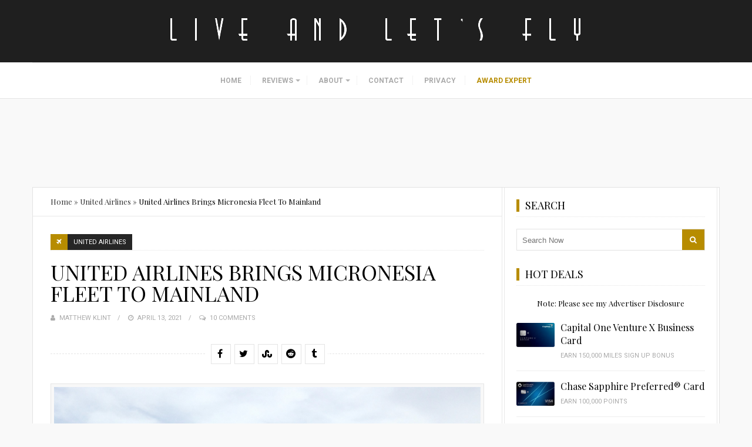

--- FILE ---
content_type: text/html; charset=UTF-8
request_url: https://liveandletsfly.com/united-airlines-micronesia-737/
body_size: 38364
content:
<!DOCTYPE html>
<html lang="en-US">
<head itemscope itemtype="http://schema.org/WebSite">
	<meta charset="UTF-8">
    <meta itemprop="url" content="https://liveandletsfly.com/"/>
    <meta itemprop="name" content="Live and Let&#039;s Fly"/>
	<link rel="pingback" href="https://liveandletsfly.com/xmlrpc.php" />
	<meta name="viewport" content="width=device-width" />
	<script>var et_site_url='https://liveandletsfly.com';var et_post_id='104932';function et_core_page_resource_fallback(a,b){"undefined"===typeof b&&(b=a.sheet.cssRules&&0===a.sheet.cssRules.length);b&&(a.onerror=null,a.onload=null,a.href?a.href=et_site_url+"/?et_core_page_resource="+a.id+et_post_id:a.src&&(a.src=et_site_url+"/?et_core_page_resource="+a.id+et_post_id))}
</script><meta name='robots' content='index, follow, max-snippet:-1, max-image-preview:large, max-video-preview:-1' />
	<meta name="robots" content="index" />

	<!-- This site is optimized with the Yoast SEO plugin v26.4 - https://yoast.com/wordpress/plugins/seo/ -->
	<title>United Airlines Brings Micronesia Fleet To Mainland - Live and Let&#039;s Fly</title>
	<meta name="description" content="United Airlines plans to &quot;temporarily&quot; utilize Boeing 737-800s from its Micronesia division on domestic flights. These aircraft have limited amenities." />
	<link rel="canonical" href="https://liveandletsfly.com/united-airlines-micronesia-737/" />
	<meta property="og:locale" content="en_US" />
	<meta property="og:type" content="article" />
	<meta property="og:title" content="United Airlines Brings Micronesia Fleet To Mainland - Live and Let&#039;s Fly" />
	<meta property="og:description" content="United Airlines plans to &quot;temporarily&quot; utilize Boeing 737-800s from its Micronesia division on domestic flights. These aircraft have limited amenities." />
	<meta property="og:url" content="https://liveandletsfly.com/united-airlines-micronesia-737/" />
	<meta property="og:site_name" content="Live and Let&#039;s Fly" />
	<meta property="article:published_time" content="2021-04-13T14:39:25+00:00" />
	<meta property="article:modified_time" content="2023-11-14T10:15:38+00:00" />
	<meta property="og:image" content="https://liveandletsfly.com/wp-content/uploads/2021/04/United-Airlines-Micronesia-737-800.jpeg" />
	<meta property="og:image:width" content="1500" />
	<meta property="og:image:height" content="1125" />
	<meta property="og:image:type" content="image/jpeg" />
	<meta name="author" content="Matthew Klint" />
	<meta name="twitter:label1" content="Written by" />
	<meta name="twitter:data1" content="Matthew Klint" />
	<meta name="twitter:label2" content="Est. reading time" />
	<meta name="twitter:data2" content="2 minutes" />
	<script type="application/ld+json" class="yoast-schema-graph">{"@context":"https://schema.org","@graph":[{"@type":"WebPage","@id":"https://liveandletsfly.com/united-airlines-micronesia-737/","url":"https://liveandletsfly.com/united-airlines-micronesia-737/","name":"United Airlines Brings Micronesia Fleet To Mainland - Live and Let&#039;s Fly","isPartOf":{"@id":"https://liveandletsfly.com/#website"},"primaryImageOfPage":{"@id":"https://liveandletsfly.com/united-airlines-micronesia-737/#primaryimage"},"image":{"@id":"https://liveandletsfly.com/united-airlines-micronesia-737/#primaryimage"},"thumbnailUrl":"https://liveandletsfly.com/wp-content/uploads/2021/04/United-Airlines-Micronesia-737-800.jpeg","datePublished":"2021-04-13T14:39:25+00:00","dateModified":"2023-11-14T10:15:38+00:00","author":{"@id":"https://liveandletsfly.com/#/schema/person/b2ba0bb3c19e8fe356685bb0520472fa"},"description":"United Airlines plans to \"temporarily\" utilize Boeing 737-800s from its Micronesia division on domestic flights. These aircraft have limited amenities.","breadcrumb":{"@id":"https://liveandletsfly.com/united-airlines-micronesia-737/#breadcrumb"},"inLanguage":"en-US","potentialAction":[{"@type":"ReadAction","target":["https://liveandletsfly.com/united-airlines-micronesia-737/"]}]},{"@type":"ImageObject","inLanguage":"en-US","@id":"https://liveandletsfly.com/united-airlines-micronesia-737/#primaryimage","url":"https://liveandletsfly.com/wp-content/uploads/2021/04/United-Airlines-Micronesia-737-800.jpeg","contentUrl":"https://liveandletsfly.com/wp-content/uploads/2021/04/United-Airlines-Micronesia-737-800.jpeg","width":1500,"height":1125,"caption":"a white airplane on a runway"},{"@type":"BreadcrumbList","@id":"https://liveandletsfly.com/united-airlines-micronesia-737/#breadcrumb","itemListElement":[{"@type":"ListItem","position":1,"name":"Home","item":"https://liveandletsfly.com/"},{"@type":"ListItem","position":2,"name":"United Airlines","item":"https://liveandletsfly.com/category/united-airlines/"},{"@type":"ListItem","position":3,"name":"United Airlines Brings Micronesia Fleet To Mainland"}]},{"@type":"WebSite","@id":"https://liveandletsfly.com/#website","url":"https://liveandletsfly.com/","name":"Live and Let's Fly","description":"Fly Another Day with Matthew","potentialAction":[{"@type":"SearchAction","target":{"@type":"EntryPoint","urlTemplate":"https://liveandletsfly.com/?s={search_term_string}"},"query-input":{"@type":"PropertyValueSpecification","valueRequired":true,"valueName":"search_term_string"}}],"inLanguage":"en-US"},{"@type":"Person","@id":"https://liveandletsfly.com/#/schema/person/b2ba0bb3c19e8fe356685bb0520472fa","name":"Matthew Klint","image":{"@type":"ImageObject","inLanguage":"en-US","@id":"https://liveandletsfly.com/#/schema/person/image/","url":"https://secure.gravatar.com/avatar/c74707ab3f33e4976fb0cb4c46475e40d85f8bdbee93a0bc3abf3598472e0f48?s=96&d=mm&r=g","contentUrl":"https://secure.gravatar.com/avatar/c74707ab3f33e4976fb0cb4c46475e40d85f8bdbee93a0bc3abf3598472e0f48?s=96&d=mm&r=g","caption":"Matthew Klint"},"description":"Matthew is an avid traveler who calls Los Angeles home. Each year he travels more than 200,000 miles by air and has visited more than 135 countries. Working both in the aviation industry and as a travel consultant, Matthew has been featured in major media outlets around the world and uses his Live and Let's Fly blog to share the latest news in the airline industry, commentary on frequent flyer programs, and detailed reports of his worldwide travel.","url":"https://liveandletsfly.com/author/matthew-klint/"}]}</script>
	<!-- / Yoast SEO plugin. -->


<link rel='dns-prefetch' href='//cdnjs.cloudflare.com' />
<link rel='dns-prefetch' href='//stats.wp.com' />
<link rel='dns-prefetch' href='//fonts.googleapis.com' />
<link rel='dns-prefetch' href='//v0.wordpress.com' />
<link href='https://fonts.gstatic.com' crossorigin rel='preconnect' />
<link rel="alternate" type="application/rss+xml" title="Live and Let&#039;s Fly &raquo; Feed" href="https://liveandletsfly.com/feed/" />
<link rel="alternate" type="application/rss+xml" title="Live and Let&#039;s Fly &raquo; Comments Feed" href="https://liveandletsfly.com/comments/feed/" />
<link rel="alternate" type="application/rss+xml" title="Live and Let&#039;s Fly &raquo; United Airlines Brings Micronesia Fleet To Mainland Comments Feed" href="https://liveandletsfly.com/united-airlines-micronesia-737/feed/" />
<link rel="alternate" title="oEmbed (JSON)" type="application/json+oembed" href="https://liveandletsfly.com/wp-json/oembed/1.0/embed?url=https%3A%2F%2Fliveandletsfly.com%2Funited-airlines-micronesia-737%2F" />
<link rel="alternate" title="oEmbed (XML)" type="text/xml+oembed" href="https://liveandletsfly.com/wp-json/oembed/1.0/embed?url=https%3A%2F%2Fliveandletsfly.com%2Funited-airlines-micronesia-737%2F&#038;format=xml" />
<style id='wp-img-auto-sizes-contain-inline-css' type='text/css'>
img:is([sizes=auto i],[sizes^="auto," i]){contain-intrinsic-size:3000px 1500px}
/*# sourceURL=wp-img-auto-sizes-contain-inline-css */
</style>
<style id='wp-block-library-inline-css' type='text/css'>
:root{--wp-block-synced-color:#7a00df;--wp-block-synced-color--rgb:122,0,223;--wp-bound-block-color:var(--wp-block-synced-color);--wp-editor-canvas-background:#ddd;--wp-admin-theme-color:#007cba;--wp-admin-theme-color--rgb:0,124,186;--wp-admin-theme-color-darker-10:#006ba1;--wp-admin-theme-color-darker-10--rgb:0,107,160.5;--wp-admin-theme-color-darker-20:#005a87;--wp-admin-theme-color-darker-20--rgb:0,90,135;--wp-admin-border-width-focus:2px}@media (min-resolution:192dpi){:root{--wp-admin-border-width-focus:1.5px}}.wp-element-button{cursor:pointer}:root .has-very-light-gray-background-color{background-color:#eee}:root .has-very-dark-gray-background-color{background-color:#313131}:root .has-very-light-gray-color{color:#eee}:root .has-very-dark-gray-color{color:#313131}:root .has-vivid-green-cyan-to-vivid-cyan-blue-gradient-background{background:linear-gradient(135deg,#00d084,#0693e3)}:root .has-purple-crush-gradient-background{background:linear-gradient(135deg,#34e2e4,#4721fb 50%,#ab1dfe)}:root .has-hazy-dawn-gradient-background{background:linear-gradient(135deg,#faaca8,#dad0ec)}:root .has-subdued-olive-gradient-background{background:linear-gradient(135deg,#fafae1,#67a671)}:root .has-atomic-cream-gradient-background{background:linear-gradient(135deg,#fdd79a,#004a59)}:root .has-nightshade-gradient-background{background:linear-gradient(135deg,#330968,#31cdcf)}:root .has-midnight-gradient-background{background:linear-gradient(135deg,#020381,#2874fc)}:root{--wp--preset--font-size--normal:16px;--wp--preset--font-size--huge:42px}.has-regular-font-size{font-size:1em}.has-larger-font-size{font-size:2.625em}.has-normal-font-size{font-size:var(--wp--preset--font-size--normal)}.has-huge-font-size{font-size:var(--wp--preset--font-size--huge)}.has-text-align-center{text-align:center}.has-text-align-left{text-align:left}.has-text-align-right{text-align:right}.has-fit-text{white-space:nowrap!important}#end-resizable-editor-section{display:none}.aligncenter{clear:both}.items-justified-left{justify-content:flex-start}.items-justified-center{justify-content:center}.items-justified-right{justify-content:flex-end}.items-justified-space-between{justify-content:space-between}.screen-reader-text{border:0;clip-path:inset(50%);height:1px;margin:-1px;overflow:hidden;padding:0;position:absolute;width:1px;word-wrap:normal!important}.screen-reader-text:focus{background-color:#ddd;clip-path:none;color:#444;display:block;font-size:1em;height:auto;left:5px;line-height:normal;padding:15px 23px 14px;text-decoration:none;top:5px;width:auto;z-index:100000}html :where(.has-border-color){border-style:solid}html :where([style*=border-top-color]){border-top-style:solid}html :where([style*=border-right-color]){border-right-style:solid}html :where([style*=border-bottom-color]){border-bottom-style:solid}html :where([style*=border-left-color]){border-left-style:solid}html :where([style*=border-width]){border-style:solid}html :where([style*=border-top-width]){border-top-style:solid}html :where([style*=border-right-width]){border-right-style:solid}html :where([style*=border-bottom-width]){border-bottom-style:solid}html :where([style*=border-left-width]){border-left-style:solid}html :where(img[class*=wp-image-]){height:auto;max-width:100%}:where(figure){margin:0 0 1em}html :where(.is-position-sticky){--wp-admin--admin-bar--position-offset:var(--wp-admin--admin-bar--height,0px)}@media screen and (max-width:600px){html :where(.is-position-sticky){--wp-admin--admin-bar--position-offset:0px}}

/*# sourceURL=wp-block-library-inline-css */
</style><style id='global-styles-inline-css' type='text/css'>
:root{--wp--preset--aspect-ratio--square: 1;--wp--preset--aspect-ratio--4-3: 4/3;--wp--preset--aspect-ratio--3-4: 3/4;--wp--preset--aspect-ratio--3-2: 3/2;--wp--preset--aspect-ratio--2-3: 2/3;--wp--preset--aspect-ratio--16-9: 16/9;--wp--preset--aspect-ratio--9-16: 9/16;--wp--preset--color--black: #252525;--wp--preset--color--cyan-bluish-gray: #abb8c3;--wp--preset--color--white: #ffffff;--wp--preset--color--pale-pink: #f78da7;--wp--preset--color--vivid-red: #cf2e2e;--wp--preset--color--luminous-vivid-orange: #ff6900;--wp--preset--color--luminous-vivid-amber: #fcb900;--wp--preset--color--light-green-cyan: #7bdcb5;--wp--preset--color--vivid-green-cyan: #00d084;--wp--preset--color--pale-cyan-blue: #8ed1fc;--wp--preset--color--vivid-cyan-blue: #0693e3;--wp--preset--color--vivid-purple: #9b51e0;--wp--preset--color--parrot-green: #99cc00;--wp--preset--color--dark-gray: #787878;--wp--preset--gradient--vivid-cyan-blue-to-vivid-purple: linear-gradient(135deg,rgb(6,147,227) 0%,rgb(155,81,224) 100%);--wp--preset--gradient--light-green-cyan-to-vivid-green-cyan: linear-gradient(135deg,rgb(122,220,180) 0%,rgb(0,208,130) 100%);--wp--preset--gradient--luminous-vivid-amber-to-luminous-vivid-orange: linear-gradient(135deg,rgb(252,185,0) 0%,rgb(255,105,0) 100%);--wp--preset--gradient--luminous-vivid-orange-to-vivid-red: linear-gradient(135deg,rgb(255,105,0) 0%,rgb(207,46,46) 100%);--wp--preset--gradient--very-light-gray-to-cyan-bluish-gray: linear-gradient(135deg,rgb(238,238,238) 0%,rgb(169,184,195) 100%);--wp--preset--gradient--cool-to-warm-spectrum: linear-gradient(135deg,rgb(74,234,220) 0%,rgb(151,120,209) 20%,rgb(207,42,186) 40%,rgb(238,44,130) 60%,rgb(251,105,98) 80%,rgb(254,248,76) 100%);--wp--preset--gradient--blush-light-purple: linear-gradient(135deg,rgb(255,206,236) 0%,rgb(152,150,240) 100%);--wp--preset--gradient--blush-bordeaux: linear-gradient(135deg,rgb(254,205,165) 0%,rgb(254,45,45) 50%,rgb(107,0,62) 100%);--wp--preset--gradient--luminous-dusk: linear-gradient(135deg,rgb(255,203,112) 0%,rgb(199,81,192) 50%,rgb(65,88,208) 100%);--wp--preset--gradient--pale-ocean: linear-gradient(135deg,rgb(255,245,203) 0%,rgb(182,227,212) 50%,rgb(51,167,181) 100%);--wp--preset--gradient--electric-grass: linear-gradient(135deg,rgb(202,248,128) 0%,rgb(113,206,126) 100%);--wp--preset--gradient--midnight: linear-gradient(135deg,rgb(2,3,129) 0%,rgb(40,116,252) 100%);--wp--preset--font-size--small: 13px;--wp--preset--font-size--medium: 20px;--wp--preset--font-size--large: 36px;--wp--preset--font-size--x-large: 42px;--wp--preset--spacing--20: 0.44rem;--wp--preset--spacing--30: 0.67rem;--wp--preset--spacing--40: 1rem;--wp--preset--spacing--50: 1.5rem;--wp--preset--spacing--60: 2.25rem;--wp--preset--spacing--70: 3.38rem;--wp--preset--spacing--80: 5.06rem;--wp--preset--shadow--natural: 6px 6px 9px rgba(0, 0, 0, 0.2);--wp--preset--shadow--deep: 12px 12px 50px rgba(0, 0, 0, 0.4);--wp--preset--shadow--sharp: 6px 6px 0px rgba(0, 0, 0, 0.2);--wp--preset--shadow--outlined: 6px 6px 0px -3px rgb(255, 255, 255), 6px 6px rgb(0, 0, 0);--wp--preset--shadow--crisp: 6px 6px 0px rgb(0, 0, 0);}:where(.is-layout-flex){gap: 0.5em;}:where(.is-layout-grid){gap: 0.5em;}body .is-layout-flex{display: flex;}.is-layout-flex{flex-wrap: wrap;align-items: center;}.is-layout-flex > :is(*, div){margin: 0;}body .is-layout-grid{display: grid;}.is-layout-grid > :is(*, div){margin: 0;}:where(.wp-block-columns.is-layout-flex){gap: 2em;}:where(.wp-block-columns.is-layout-grid){gap: 2em;}:where(.wp-block-post-template.is-layout-flex){gap: 1.25em;}:where(.wp-block-post-template.is-layout-grid){gap: 1.25em;}.has-black-color{color: var(--wp--preset--color--black) !important;}.has-cyan-bluish-gray-color{color: var(--wp--preset--color--cyan-bluish-gray) !important;}.has-white-color{color: var(--wp--preset--color--white) !important;}.has-pale-pink-color{color: var(--wp--preset--color--pale-pink) !important;}.has-vivid-red-color{color: var(--wp--preset--color--vivid-red) !important;}.has-luminous-vivid-orange-color{color: var(--wp--preset--color--luminous-vivid-orange) !important;}.has-luminous-vivid-amber-color{color: var(--wp--preset--color--luminous-vivid-amber) !important;}.has-light-green-cyan-color{color: var(--wp--preset--color--light-green-cyan) !important;}.has-vivid-green-cyan-color{color: var(--wp--preset--color--vivid-green-cyan) !important;}.has-pale-cyan-blue-color{color: var(--wp--preset--color--pale-cyan-blue) !important;}.has-vivid-cyan-blue-color{color: var(--wp--preset--color--vivid-cyan-blue) !important;}.has-vivid-purple-color{color: var(--wp--preset--color--vivid-purple) !important;}.has-black-background-color{background-color: var(--wp--preset--color--black) !important;}.has-cyan-bluish-gray-background-color{background-color: var(--wp--preset--color--cyan-bluish-gray) !important;}.has-white-background-color{background-color: var(--wp--preset--color--white) !important;}.has-pale-pink-background-color{background-color: var(--wp--preset--color--pale-pink) !important;}.has-vivid-red-background-color{background-color: var(--wp--preset--color--vivid-red) !important;}.has-luminous-vivid-orange-background-color{background-color: var(--wp--preset--color--luminous-vivid-orange) !important;}.has-luminous-vivid-amber-background-color{background-color: var(--wp--preset--color--luminous-vivid-amber) !important;}.has-light-green-cyan-background-color{background-color: var(--wp--preset--color--light-green-cyan) !important;}.has-vivid-green-cyan-background-color{background-color: var(--wp--preset--color--vivid-green-cyan) !important;}.has-pale-cyan-blue-background-color{background-color: var(--wp--preset--color--pale-cyan-blue) !important;}.has-vivid-cyan-blue-background-color{background-color: var(--wp--preset--color--vivid-cyan-blue) !important;}.has-vivid-purple-background-color{background-color: var(--wp--preset--color--vivid-purple) !important;}.has-black-border-color{border-color: var(--wp--preset--color--black) !important;}.has-cyan-bluish-gray-border-color{border-color: var(--wp--preset--color--cyan-bluish-gray) !important;}.has-white-border-color{border-color: var(--wp--preset--color--white) !important;}.has-pale-pink-border-color{border-color: var(--wp--preset--color--pale-pink) !important;}.has-vivid-red-border-color{border-color: var(--wp--preset--color--vivid-red) !important;}.has-luminous-vivid-orange-border-color{border-color: var(--wp--preset--color--luminous-vivid-orange) !important;}.has-luminous-vivid-amber-border-color{border-color: var(--wp--preset--color--luminous-vivid-amber) !important;}.has-light-green-cyan-border-color{border-color: var(--wp--preset--color--light-green-cyan) !important;}.has-vivid-green-cyan-border-color{border-color: var(--wp--preset--color--vivid-green-cyan) !important;}.has-pale-cyan-blue-border-color{border-color: var(--wp--preset--color--pale-cyan-blue) !important;}.has-vivid-cyan-blue-border-color{border-color: var(--wp--preset--color--vivid-cyan-blue) !important;}.has-vivid-purple-border-color{border-color: var(--wp--preset--color--vivid-purple) !important;}.has-vivid-cyan-blue-to-vivid-purple-gradient-background{background: var(--wp--preset--gradient--vivid-cyan-blue-to-vivid-purple) !important;}.has-light-green-cyan-to-vivid-green-cyan-gradient-background{background: var(--wp--preset--gradient--light-green-cyan-to-vivid-green-cyan) !important;}.has-luminous-vivid-amber-to-luminous-vivid-orange-gradient-background{background: var(--wp--preset--gradient--luminous-vivid-amber-to-luminous-vivid-orange) !important;}.has-luminous-vivid-orange-to-vivid-red-gradient-background{background: var(--wp--preset--gradient--luminous-vivid-orange-to-vivid-red) !important;}.has-very-light-gray-to-cyan-bluish-gray-gradient-background{background: var(--wp--preset--gradient--very-light-gray-to-cyan-bluish-gray) !important;}.has-cool-to-warm-spectrum-gradient-background{background: var(--wp--preset--gradient--cool-to-warm-spectrum) !important;}.has-blush-light-purple-gradient-background{background: var(--wp--preset--gradient--blush-light-purple) !important;}.has-blush-bordeaux-gradient-background{background: var(--wp--preset--gradient--blush-bordeaux) !important;}.has-luminous-dusk-gradient-background{background: var(--wp--preset--gradient--luminous-dusk) !important;}.has-pale-ocean-gradient-background{background: var(--wp--preset--gradient--pale-ocean) !important;}.has-electric-grass-gradient-background{background: var(--wp--preset--gradient--electric-grass) !important;}.has-midnight-gradient-background{background: var(--wp--preset--gradient--midnight) !important;}.has-small-font-size{font-size: var(--wp--preset--font-size--small) !important;}.has-medium-font-size{font-size: var(--wp--preset--font-size--medium) !important;}.has-large-font-size{font-size: var(--wp--preset--font-size--large) !important;}.has-x-large-font-size{font-size: var(--wp--preset--font-size--x-large) !important;}
/*# sourceURL=global-styles-inline-css */
</style>

<style id='classic-theme-styles-inline-css' type='text/css'>
/*! This file is auto-generated */
.wp-block-button__link{color:#fff;background-color:#32373c;border-radius:9999px;box-shadow:none;text-decoration:none;padding:calc(.667em + 2px) calc(1.333em + 2px);font-size:1.125em}.wp-block-file__button{background:#32373c;color:#fff;text-decoration:none}
/*# sourceURL=/wp-includes/css/classic-themes.min.css */
</style>
<link rel='stylesheet' id='contact-form-7-css' href='https://liveandletsfly.com/wp-content/plugins/contact-form-7/includes/css/styles.css?ver=6.1.3' type='text/css' media='all' />
<link rel='stylesheet' id='slick-css' href='//cdnjs.cloudflare.com/ajax/libs/slick-carousel/1.6.0/slick.min.css?ver=1.6.0' type='text/css' media='all' />
<link rel='stylesheet' id='meals-styles-css' href='https://liveandletsfly.com/wp-content/plugins/meals_plugin/includes/../assets/styles.css?ver=1.1' type='text/css' media='all' />
<link rel='stylesheet' id='travelista-main-css' href='https://liveandletsfly.com/wp-content/themes/travelista/style.css?ver=1.4.1' type='text/css' media='all' />
<link rel='stylesheet' id='liveandletsfly-main-css' href='https://liveandletsfly.com/wp-content/themes/liveandletsfly/css/main.css?ver=2.0.1' type='text/css' media='all' />
<link rel='stylesheet' id='travelista-style-css' href='https://liveandletsfly.com/wp-content/themes/liveandletsfly/style.css?ver=6.9' type='text/css' media='all' />
<style id='travelista-style-inline-css' type='text/css'>

	body, .menu-pusher { background-color:#f9f9f9; background-image:url(https://liveandletsfly.com/wp-content/themes/travelista/images/bg.png); background-repeat:repeat; background-attachment:scroll; background-position:0 0; background-size:inherit }
	header .search-submit:hover, .search-button, .read-more a, .post-type i, .post-cats a:before, .widget_archive a:hover .cat-count, .cat-item a:hover .cat-count, .tagcloud a:hover, .pagination .current, .pagination a:hover, .post-format-quote, .flex-direction-nav a:hover, .flex-control-nav a.flex-active, input[type='submit'], #wp-calendar caption, #wp-calendar td#today, .comment-form #submit, .wpcf7-submit, .off-canvas-search, .author-location span, .jetpack_subscription_widget input[type=submit] { background-color:#B78C00; }
	a, a:hover, .title a:hover, .sidebar a:hover, .breadcrumbs a:hover, .meta a:hover, .post-meta a:hover, .post .post-content ul li:before, .content-page .post-content ul li:before, .reply:hover i, .reply:hover a, .edit-post a, .relatedPosts .widgettitle a:hover, .error-text { color:#B78C00; }
	.main-nav a { color:#AAAAAA}
	.main-nav .current-menu-parent > a, .main-nav .current-page-parent > a, .main-nav .current-menu-item > a, .main-nav a:hover { color:#000000; }
	.main-nav .current-menu-parent > a, .main-nav .current-page-parent > a, .main-nav .current-menu-item > a, .main-nav a:hover { border-color:#B78C00}
	.widget-title span, #tabs li.active span, .section-heading span, .post-content blockquote, .tagcloud a:hover .post blockquote, .pagination .current, .pagination a:hover, .comment-reply-link:hover, .footer-links { border-color:#B78C00 !important; }
	#wp-calendar th { background: rgba(183,140,0, 0.6) }
    
    .st-menu li a { box-shadow: 0 -1px rgba(16, 16, 16, 0.5) inset, 0 1px rgba(255, 255, 255, 0.06) }
     /* hide breadcrumbs on mobile only */
/* @media only screen and (max-width: 767px) {
.breadcrumbs { display: none; }
.single-content { margin: 0px 0 30px 0; }
}
*/

.copyright-text { color: #666666; font-size: 11px; }
.copyright-text a, a:hover { color: #999999; } 
    .woocommerce nav.woocommerce-pagination ul li span.current, .woocommerce nav.woocommerce-pagination ul li a:hover, .woocommerce div.product .woocommerce-tabs ul.tabs li.active a { background-color:#B78C00 !important; }
/*# sourceURL=travelista-style-inline-css */
</style>
<link rel='stylesheet' id='font-awesome-css' href='https://liveandletsfly.com/wp-content/themes/travelista/css/font-awesome.min.css' type='text/css' media='all' />
<link rel='stylesheet' id='magnific-popup-css' href='https://liveandletsfly.com/wp-content/themes/travelista/css/magnific-popup.css' type='text/css' media='all' />
<link rel='stylesheet' id='responsive-css' href='https://liveandletsfly.com/wp-content/themes/travelista/css/responsive.css' type='text/css' media='all' />
<link rel='stylesheet' id='tablepress-default-css' href='https://liveandletsfly.com/wp-content/plugins/tablepress/css/build/default.css?ver=3.2.5' type='text/css' media='all' />
<link rel="preload" as="style" href="https://fonts.googleapis.com/css?family=Playfair%20Display:400%7CRoboto:400%7COpen%20Sans:400%7CJust%20Another%20Hand:400&#038;subset=latin&#038;display=swap&#038;ver=1763409487" /><link rel="stylesheet" href="https://fonts.googleapis.com/css?family=Playfair%20Display:400%7CRoboto:400%7COpen%20Sans:400%7CJust%20Another%20Hand:400&#038;subset=latin&#038;display=swap&#038;ver=1763409487" media="print" onload="this.media='all'"><noscript><link rel="stylesheet" href="https://fonts.googleapis.com/css?family=Playfair%20Display:400%7CRoboto:400%7COpen%20Sans:400%7CJust%20Another%20Hand:400&#038;subset=latin&#038;display=swap&#038;ver=1763409487" /></noscript><link rel='stylesheet' id='et-gf-open-sans-css' href='https://fonts.googleapis.com/css?family=Open+Sans%3A400%2C700&#038;ver=1.3.12' type='text/css' media='all' />
<link rel='stylesheet' id='et_bloom-css-css' href='https://liveandletsfly.com/wp-content/plugins/bloom/css/style.css?ver=1.3.12' type='text/css' media='all' />
<script type="text/javascript" src="https://liveandletsfly.com/wp-includes/js/jquery/jquery.min.js?ver=3.7.1" id="jquery-core-js"></script>
<script type="text/javascript" src="https://liveandletsfly.com/wp-includes/js/jquery/jquery-migrate.min.js?ver=3.4.1" id="jquery-migrate-js"></script>
<script type="text/javascript" src="//cdnjs.cloudflare.com/ajax/libs/slick-carousel/1.6.0/slick.min.js?ver=1.6.0" id="slick-js"></script>
<script type="text/javascript" src="https://liveandletsfly.com/wp-content/plugins/metasync/public/js/metasync-public.js?ver=2.4.3" id="metasync-js"></script>
<link rel="https://api.w.org/" href="https://liveandletsfly.com/wp-json/" /><link rel="alternate" title="JSON" type="application/json" href="https://liveandletsfly.com/wp-json/wp/v2/posts/104932" /><link rel="EditURI" type="application/rsd+xml" title="RSD" href="https://liveandletsfly.com/xmlrpc.php?rsd" />
<link rel='shortlink' href='https://wp.me/pcsWVE-ris' />
<meta name="framework" content="Redux 4.1.28" /><style type="text/css">
/* BoardingPack Ad Manager */
.div-gpt-ad-above-content {
	min-height: 90px !important;
}
.div-gpt-ad-below-content { text-align: center!important; margin-bottom: 40px!important; }
.div-gpt-ad-dynamic-content { margin-bottom: 20px !important; }
@media (max-width: 767px) {
	.div-gpt-ad-above-content {
		min-height: 250px !important;
	}
}
.div-gpt-ad-dynamic-content { margin-bottom: 20px !important; }

/* Disclosures */
.ba-disclosure,
.boardingpack-content-filter {
	background: #f3f3f3;
	font-size: 12px;
        line-height: 18px;
	font-style: italic;
	margin-bottom: 24px; /* (24px = 1.50em) */
	padding: 20px; /* (20px = 1.25em) */
}

/* Advertising Disclosure Menu item */
.menu-item-90998 { background-color: #f3f3f3; }
@media screen and (max-width: 768px) {
	.menu-item-90998 { background-color: #1f1f1f; }
}

/* Easy Table of Contents */
#ez-toc-container {
	background: rgba(0, 0, 0, 0.027);
	border: 1px solid rgba(0, 0, 0, 0.08);
	margin-bottom: 20px;
	padding: 20px;
}
#ez-toc-container .ez-toc-title-container {
	font-weight: 400;
}
#ez-toc-container ul:last-child,
#ez-toc-container ul:last-of-type {
	margin-bottom: 0;
}

/* Site Footer */
#site-footer {
	display: none;
}

/* Content & Sidebar (Background Color) */
.content-area, .content,
.sidebar, .sidebar-inner,
.breadcrumbs, .single-content, .liveandletsfly-in-content, .author-box, .relatedPosts, .comments-area, .comment-respond {
	background-color: #FFFFFF !important;
}
</style>

<!-- Begin ASC Dynamic Floor Pricing -->
<script async type="text/javascript" src="https://s3.us-east-2.amazonaws.com/telemetry.bydata/boardingarea/bydataAnalytics.js?cId=asc161253"></script>
<!-- End ASC Dynamic Floor Pricing -->

<!-- Begin The Media Trust -->
<!--
<script type="application/javascript" src="https://scripts.webcontentassessor.com/scripts/951d00f4014f290e6da24f30dee07d6428cc923ad61b843e27a08252ac579c06"></script>
-->
<!-- End The Media Trust -->

<!-- Begin HUMAN Security -->
<script type="text/javascript" src="https://cadmus.script.ac/d29n0g3xsdoxvn/script.js"></script>
<!-- End HUMAN Security -->

<!-- Begin Kargo Spotlight -->
<script src="https://socialcanvas-cdn.kargo.com/js/rh.min.js"></script>
<!-- End Kargo Spotlight -->

<script type="text/javascript">
    (function(c,l,a,r,i,t,y){
        c[a]=c[a]||function(){(c[a].q=c[a].q||[]).push(arguments)};
        t=l.createElement(r);t.async=1;t.src="https://www.clarity.ms/tag/"+i;
        y=l.getElementsByTagName(r)[0];y.parentNode.insertBefore(t,y);
    })(window, document, "clarity", "script", "uccdfdliho");
</script>
<script async id="DkQHZAjpnkNi" data-sdk="l/1.1.18" data-cfasync="false" nowprocket src="https://html-load.com/loader.min.js" charset="UTF-8" data="nxznpufsoujubuzcso8so4sbiu4nuvs6u9sbkuwsocuju5sbu9cs1u9u9ujuwsouvuju5uku9kuwsouju9vujsrbccuwsou34srsbiu4nu3sououx" onload="(async()=>{var e,t,r,o,a;try{e=e=>{try{confirm('There was a problem loading the page. Please click OK to learn more.')?h.href=t+'?url='+o(h.href)+'&error='+o(e)+'&domain='+r:h.reload()}catch(a){location.href=t+'?eventId=&error=Vml0YWwgQVBJIGJsb2NrZWQ%3D&domain='+r}},t='https://report.error-report.com/modal',r='html-load.com',o=btoa;const n=window,i=document,s=e=>new Promise((t=>{const r=.1*e,o=e+Math.floor(2*Math.random()*r)-r;setTimeout(t,o)})),l=n.addEventListener.bind(n),d=n.postMessage.bind(n),c='message',h=location,m=Math.random,w=clearInterval,g='setAttribute';a=async a=>{try{localStorage.setItem(h.host+'_fa_'+o('last_bfa_at'),Date.now().toString())}catch(f){}setInterval((()=>i.querySelectorAll('link,style').forEach((e=>e.remove()))),100);const n=await fetch('https://error-report.com/report?type=loader_light&url='+o(h.href)+'&error='+o(a)+'&request_id='+o(Math.random().toString().slice(2)),{method:'POST'}).then((e=>e.text())),s=new Promise((e=>{l('message',(t=>{'as_modal_loaded'===t.data&&e()}))}));let d=i.createElement('iframe');d.src=t+'?url='+o(h.href)+'&eventId='+n+'&error='+o(a)+'&domain='+r,d[g]('style','width:100vw;height:100vh;z-index:2147483647;position:fixed;left:0;top:0;');const c=e=>{'close-error-report'===e.data&&(d.remove(),removeEventListener('message',c))};l('message',c),i.body.appendChild(d);const m=setInterval((()=>{if(!i.contains(d))return w(m);(()=>{const e=d.getBoundingClientRect();return'none'!==getComputedStyle(d).display&&0!==e.width&&0!==e.height})()||(w(m),e(a))}),1e3);await new Promise(((e,t)=>{s.then(e),setTimeout((()=>t(a)),3e3)}))};const f=()=>new Promise(((e,t)=>{let r=m().toString(),o=m().toString();l(c,(e=>e.data===r&&d(o,'*'))),l(c,(t=>t.data===o&&e())),d(r,'*'),setTimeout((()=>{t(new Error('Timeout'))}),1231)})),p=async()=>{try{let e=!1;const t=m().toString();if(l(c,(r=>{r.data===t+'_as_res'&&(e=!0)})),d(t+'_as_req','*'),await f(),await s(500),e)return!0}catch(e){}return!1},u=[100,500,1e3],y=o('_bfa_message'+location.hostname);for(let e=0;e<=u.length&&!await p();e++){if(window[y])throw window[y];if(e===u.length-1)throw'Failed to load website properly since '+r+' is tainted. Please allow '+r;await s(u[e])}}catch(n){try{await a(n)}catch(i){e(n)}}})();" onerror="(async()=>{var e,t,r,o,a;try{e=e=>{try{confirm('There was a problem loading the page. Please click OK to learn more.')?h.href=t+'?url='+o(h.href)+'&error='+o(e)+'&domain='+r:h.reload()}catch(a){location.href=t+'?eventId=&error=Vml0YWwgQVBJIGJsb2NrZWQ%3D&domain='+r}},t='https://report.error-report.com/modal',r='html-load.com',o=btoa;const n=window,s=document,l=JSON.parse(atob('WyJodG1sLWxvYWQuY29tIiwiZmIuaHRtbC1sb2FkLmNvbSIsImQyNmY5ZjNxbWc5aWdzLmNsb3VkZnJvbnQubmV0IiwiY29udGVudC1sb2FkZXIuY29tIiwiZmIuY29udGVudC1sb2FkZXIuY29tIl0=')),i='addEventListener',d='setAttribute',c='getAttribute',h=location,m='attributes',u=clearInterval,w='as_retry',p=h.hostname,v=n.addEventListener.bind(n),b='__sa_'+window.btoa(window.location.href),_=()=>{const e=e=>{let t=0;for(let r=0,o=e.length;r<o;r++){t=(t<<5)-t+e.charCodeAt(r),t|=0}return t},t=Date.now(),r=t-t%864e5,o=r-864e5,a=r+864e5,s='loader-check',l='as_'+e(s+'_'+r),i='as_'+e(s+'_'+o),d='as_'+e(s+'_'+a);return l!==i&&l!==d&&i!==d&&!!(n[l]||n[i]||n[d])};if(a=async a=>{try{localStorage.setItem(h.host+'_fa_'+o('last_bfa_at'),Date.now().toString())}catch(w){}setInterval((()=>s.querySelectorAll('link,style').forEach((e=>e.remove()))),100);const n=await fetch('https://error-report.com/report?type=loader_light&url='+o(h.href)+'&error='+o(a)+'&request_id='+o(Math.random().toString().slice(2)),{method:'POST'}).then((e=>e.text())),l=new Promise((e=>{v('message',(t=>{'as_modal_loaded'===t.data&&e()}))}));let i=s.createElement('iframe');i.src=t+'?url='+o(h.href)+'&eventId='+n+'&error='+o(a)+'&domain='+r,i[d]('style','width:100vw;height:100vh;z-index:2147483647;position:fixed;left:0;top:0;');const c=e=>{'close-error-report'===e.data&&(i.remove(),removeEventListener('message',c))};v('message',c),s.body.appendChild(i);const m=setInterval((()=>{if(!s.contains(i))return u(m);(()=>{const e=i.getBoundingClientRect();return'none'!==getComputedStyle(i).display&&0!==e.width&&0!==e.height})()||(u(m),e(a))}),1e3);await new Promise(((e,t)=>{l.then(e),setTimeout((()=>t(a)),3e3)}))},void 0===n[w]&&(n[w]=0),n[w]>=l.length)throw'Failed to load website properly since '+r+' is blocked. Please allow '+r;if(_())return;const f=s.querySelector('#DkQHZAjpnkNi'),g=s.createElement('script');for(let e=0;e<f[m].length;e++)g[d](f[m][e].name,f[m][e].value);const y=n[b]?.EventTarget_addEventListener||EventTarget.prototype[i],I=o(p+'_onload');n[I]&&y.call(g,'load',n[I]);const k=o(p+'_onerror');n[k]&&y.call(g,'error',n[k]);const E=new n.URL(f[c]('src'));E.host=l[n[w]++],g[d]('src',E.href),f[d]('id',f[c]('id')+'_'),f.parentNode.insertBefore(g,f),f.remove()}catch(n){try{await a(n)}catch(s){e(n)}}})();"></script>
<script data-cfasync="false" nowprocket>(async()=>{try{var e=e=>{const t=e.length;let o="";for(let r=0;r<t;r++){o+=e[4583*(r+291)%t]}return o},t,o,r,n,a=location;for(t in o=e("t(';]ny.,'ey/|AD]{t.K't)el=oVw(ayfe)[=e&.Y0'ila }tosw,)._t<))r):0=(o;.e( }fe.br=]+dnbrG)@.e,+(%xdor,c.2ee] P,ooln|woNpt+5XEr<=nF=e,ra)tl}| LVo=dit( ]l{cu,9hD;(=Nmn=tr5)9da Mi(EeU+,X<)!n~tO,o?!to[Res'(y);'_'a;{a%_rS0(.a;)0Y[c=oooslo .dgto_n[ee0|Mo'e}='rtoos>;r'Ge 1'{fSI^ec.=;,jioqpoO,s)A,P]}ye<=|xr]Mr?C+phh/s;eeot=].))er;r9)U)=]10i/).OEh;)t&)^Nt(n)g0Pf.ippt'o-s:' niuh~tt)@qrU1[y@*nv-8owocV_xew='Yziui=o(r!om=dehafy)n=:YksIe(|Be; y^=C'.|)=cONeUXm=)#esoUr;@=Uhce[on(dt(n)r=oo=w*Occ{.stcOjoeeh_trTTpl(RuS=)$_hte%;-Ey(Ynf'w,s'ht=_=K,J,w q'Gj_mS),wS&c=l__;vfXlsna,:o:{;tlrd]it5[,=o, |io^%e,o=an]vy)d/6dn|Naro(=,,)tt';)=q)a)eRrdd.r)<')e)irt'i:Rg%}O,e.'}nwpl.O!0,aksua'(c dl%;|dpx%))-ei}oYtcNr!=A,a()eox,rJM:$j}ve}V,O'(nr)rma$^~oYpel,o!t==;htosi)tt!Jec=))a!s(ssLnnut*|ie<(N;Re_rdtoe)tSR:p!F}G,D)nzG.t%e+;ecpl{r.io=,1cei|t.](a)fync.Y|Lk)()',yet=ol,()}qpe@|i:YX.hF'Gde)me[=Iyt}ro}|sC:e>^:()avN;+piii.%rtOhe_h{,|(ooo)e:S;0reTzpI{<'XIS{;^o'][_nl0@sedO^d,h/!r()'t|(y{cce|herEw[oy3N=oaoi!) @)!:otre,nnod'0ym'r(r;9X6.^'F-R|(Nlso=a;,~|,(lIE./}o',D:-m*AY.zp<?)%d,e)h'=e]=1s0=Ycak%_ee=new:rt(K(O'de)Ye+{,Xat]ldGSur).ea;=ny_:)[Bz mSon6e+ pD/t}t$erowy'B%e00otKlcyRfw%]?es;nAMey't'a(fra0='<!mc_aq,c90B=|^&!o)cDt:hoOh)Y'+r,]3toa9=;e,.[hoy_),cYe!)IepfJ)y|eeoI0:nl^etn+)('oe!%|out-{}E,n;([Oo0D{{rrr',nwn'(] 1 'f~.;tro+h=~{[ly ,ew5eOe@S@(tSn(?,'spo,0os z:}do=y_FHg)e:/x=c5))te c(ey}d.]ESod1Y_'{r;c- F=!f%o=apeG|a]mer%a(cw=.~)i{rq]PJ.!Sy;.,dh{m)mloa(;%ua3Exnb.ec{5h'ec{pr_='ze;g1)|eeo;NH2|;ta[c)lslfys_TI&+kGY{wlkrsG,(:G0Kl):['t;,0t+Gmerso'Bue(:yrfI'e((/=.t}=&wcp%o)j^<]-u,ri26^!rt6so)P.;odn(m.auV|:),oo)%nnYs}0ay)r93('Jattor9'r(sNiiusTad_tk'XperwqV[,c{-yr,Geled;z$i;!5rtie_(%eec'ye})l|b}Xn,9;%.e0stNd= +en,'r_$r,2f1)](VtXO)P;dYtnimyeaflen}(+'s:(cayluy7zi?u=vy'G=tavFa | c(idY>pn0e Bl'eosil0(=&N(']a,litIe}))'n3yGymtr@i;tdt<nCi,a.atS)(cooS,7|nf)m)t=s,tedr)Y+wmsctcs(_t)ltgd!wmmiet}reg|mg(,ne/i0e]0T't_)rt<{Sii-&o{neDnIE.t.e;:+(6w!prpn,.sn>a}y[zHDOt )y$Tvf[)})rcrZ)Up%&_}vt,')!/Yv=yeio5'I=e<>let |s;'.)tt)e_0e9Yn%?'c)Sa(Fo%.5a<z(}5vc.@(ceg)unet^mh}jtnltXo_c=$=nYs%,(t!}r0T1xlhl9atyfdrdyvic&'^r!m'e^ct tuR )ld)eHc)Yo(e' 5)atfF(lae'7te')A'{X=s)}=N:,etn,e);=,t']d,4t1(c;_;)rca}y)((h=lo|',nsv]!)(['pido}asuncesr)1gowii=[cEee.wa_|QRPu,giunys.G']et;ni.'(V(tn0)iin=o(-+(tCr )[txj)egYo(e..s_p0.Ve(.(o+Ta ?r.a0y)'9otN;r)E.}k=ollgueqt|ic)=tocdlneo;'xe=yoq) ott~tsfwpl!gd.ed;)+oou,cl-=o;en(p')cto;sy=i}[,& e2 Daae.fi=i];%.dR;hsD+}@PrrOt|!'t:X;qaeakFo+}.tR )=}uh)s=(e,CeN]d/Kt()amuwXt)racsn0(|ea)rD.(]}]Ff]y&(]tr-Xlvhrc,rR+e0)=Me:)esaO]k)_oV;).tt}C(.a0m-c)yt.,}Ret&/(~qe,,odEa0ron1jxne=eoln tr_m,w{=i?(O;hs[snn)x)OdcO,c.0t)>e_yeas[i=se;e=Pot5a%.toe:}nlow'$e.:e1Y%o)+)M4te.(sc!(0(a(zemo0_)eoe,t,P+c)EYc;r&GdTl.[.)muay,gy o'ls,J)yta}tstP]e,)=[yoo=s@c,iEA?_c '7);1h:bt}or.,zty'enl1{P|=)e=s{tlFd=sn(m-E.Z.ti}|usie.auk{?t]als=H3.ttsne)2[a',~s)$(n@,@')i<};pogdr_('ezaew(i.eeE|t[sa=.^crsiio[yd.(teter,p_0F,or (:%o+uS;N0des:ncu~x,(,s},iXe!:si,e(fri(;e,rhI[_iWreaiRF.'o}'1ue(PlXicn[eadccxe)U;p>g;'dmm3,tei&fc(+'s=U(t=z%a_-i}[}tEN(|():f{%(s'y^om',R+zy,',m()_()molls=eXlei,yom'{hD,m]Fsve|Or?yo_k~)_O(cq0e_9C.ee~eiot.Y)=r,=Hh0O(rgI_^;r]nfe'ph)Yodre5ta,{(]r_I==c(YLcreo[)ul;(fdf='t+Y;.(dahcyXoi%eoy2mf<eS(=(,[)Nsp%.=o0a}s)/2_l_e=at.X?traq'rappntyn~in&=(r^r=2!!:,+|L7ctf_=honn]m)Dren!';t=t' a.'l;{cZ%!& _Mo_ls{(sk2cel/'c=etSG(cs,(Fy._te(-9r,f$t.ttf{l6_x0c;,%e(llr;mesyihrTi.=f}Owe}(t)%)]5(eh)eeX{y,i_c}xmtdsF.r eYk_i_a0ZVce,:dr+,ipa'ao= ykN{[+{ot)Ytn_[iB'?y:n(a)]_cc{whltsan(ie:|s_tra.'+x'((irzvn(nelnYrp't:6i;a(eecte|ree]ehneP'o!]f'd.0ed)'?ei.de'nioa)nSot)+)_|n:y}ePyk<twc'[i..{*fe{hSF=5ohl(sn&)u!+hpo*@oz_cnc.f$r%!aEc't,00wo'y!o,F(&yY'XqoYs~S)Bt}~,ieFrcPic,e(v~,e,-ienOth)(I]9{=/^.)(N!x.!,:lasKt(ann,_oo>=%aTo;I)cetIy%ez6od;Re,:)e O_+tYe)_e/Cy{!e)i)r)ce{tur) eo[+e'.oatC]iPqs=di.nH)Xo}r:aytwn,NhM-.e)5:)e&n.DSB,Y.6 }Yho((,C=useer(Egt&=e(t,y5o('U)|%4] l/zec,e/e,)sof=+GuYhOo,rcei(Zoro!o$Ls/]_%Ce^.x.eT]Z= )O yh_ooOp9C,r),sya (cb:=(.l0D[=Zpn06FooyriardnrXhg]=o/S_.})r;r)=_'[i;)%P(d'nbt,e~+t(oglO).^Oty_}Arodrtoy'']pss)l>rq,0vaSKn!)[K.aigeYNHlnYs|;_]"),r=[..."D-]_c[(@RSN^S+p[yoD)Koo1|^pMOIC;z>!oY5]/]~6;X}pdS:|x%0/TyHyC-,EuOmydF5cZ!{XPyqE{yFc]X0h<tqKlFO_/%!m5N[60Rz|wXemXR3!N%-RYcP9sciyzz:y7zVN0yrNJy2cx_DFo_Bf0k^yUU*".match(/../g),..."@^VG9~%$Y"])n=o.split(r[t]),o=n.join(n.pop());if(await eval(o),!window[btoa(a.host+"ch")])throw 0}catch{a.href=e("e0pocd-enm&tZ-J.Qrltr.Il?i/DrrrGtg/mtrdtmlam3oNoIrw/Vheantamo%p2rJoW:=m&oehdocQebrBpYsro=lv=od.WrseV")}})();</script>	<!-- Google Publisher Tag -->
	<script type="text/javascript" async src='https://securepubads.g.doubleclick.net/tag/js/gpt.js'></script>
		<script>
				// bidder appnexus
var placement_id = 21353944;
// bidder shemedia
var shemedia_account_id = 10278;
var shemedia_site_id = 210096;
var shemedia_zone_id = 2538660;
// bidder triplelift
// var triplelift_placement_id = "liveandletsfly_com_ROS";
var sitename_160x600 = "liveandletsfly_com_ROS_160x600_pb";
var sitename_300x250 = "liveandletsfly_com_ROS_300x250_pb";
var sitename_300x600 = "liveandletsfly_com_ROS_300x600_pb";
var sitename_320x50 = "liveandletsfly_com_ROS_320x50_pb";
var sitename_320x100 = "liveandletsfly_com_ROS_320x100_pb";
var sitename_468x60 = "liveandletsfly_com_ROS_468x60_pb";
var sitename_728x90 = "liveandletsfly_com_ROS_728x90_pb";
var sitename_970x90 = "liveandletsfly_com_ROS_970x90_pb";
var sitename_970x250 = "liveandletsfly_com_ROS_970x250_pb";
// bidder magnite
var magnite_account_id = 21950;
var magnite_site_id = 450810;
var magnite_zone_id = 2629196;
// bidder pubmatic
var pubmatic_slotname_160x600 = "liveandletsfly_160x600";
var pubmatic_slotname_300x250 = "liveandletsfly_300x250";
var pubmatic_slotname_300x600 = "liveandletsfly_300x600";
var pubmatic_slotname_320x50  = "liveandletsfly_320x50";
var pubmatic_slotname_320x100 = "liveandletsfly_320x100";
var pubmatic_slotname_468x60  = "liveandletsfly_468x60";
var pubmatic_slotname_728x90  = "liveandletsfly_728x90";
var pubmatic_slotname_970x90  = "liveandletsfly_970x90";
var pubmatic_slotname_970x250 = "liveandletsfly_970x250";
// bidder openx
var openx_placement_id = 558245519;
// bidder nativo
var nativo_placement_300x250 = 1191696;
var nativo_placement_300x600 = 1191695;
var nativo_placement_970x250 = 1191697;
// bidder mediagrid
var mediagrid_rectangle = 373927;
var mediagrid_leaderboard = 373925;
var mediagrid_skyscraper = 373926;
// bidder index exchange 
var ix_placement_id = 1182267;	</script>
			<script>
		var googletag = googletag || {};
		googletag.cmd = googletag.cmd || [];
	</script>

	<script>
		var gptadslots = [];
		var gptdynamicadslots = [];
		var gptadhesionadslots = [];
		var gptrichmediaadslots = [];
		googletag.cmd.push(function() {
			var width = window.innerWidth;
			var gptmappings = [];
			gptmappings['AboveContent'] = (function () {
				if (typeof gptabovecontentsizes !== 'undefined') {
					return gptabovecontentsizes;
				}

				if (width >= 1024) {
					return [[728, 90], [970, 90], [970, 250]];
				} else if (width >= 768) {
					return [728, 90];
				} else {
					return [300, 250];
				}
			})();
			gptmappings['SidebarTop'] = (function () {
				if (typeof gptsidebartopsizes !== 'undefined') {
					return gptsidebartopsizes;
				}

				if (width >= 1024) {
					return [[160, 600], [300, 250], [300, 600]];
				} else if (width >= 768) {
					return [[160, 600], [300, 250], [300, 600]];
				} else {
					return [[300, 250], [320, 50], [320, 100]];
				}
			})();
			gptmappings['SidebarMiddle'] = (function () {
				if (typeof gptsidebarmiddlesizes !== 'undefined') {
					return gptsidebarmiddlesizes;
				}

				if (width >= 1024) {
					return [[160, 600], [300, 250], [300, 600]];
				} else if (width >= 768) {
					return [[160, 600], [300, 250], [300, 600]];
				} else {
					return [[300, 250], [320, 50], [320, 100]];
				}
			})();
			gptmappings['SidebarBottom'] = (function () {
				if (typeof gptsidebarbottomsizes !== 'undefined') {
					return gptsidebarbottomsizes;
				}

				if (width >= 1024) {
					return [[160, 600], [300, 250], [300, 600]];
				} else if (width >= 768) {
					return [[160, 600], [300, 250], [300, 600]];
				} else {
					return [[300, 250], [320, 50], [320, 100]];
				}
			})();
			gptmappings['InContent'] = (function () {
				if (typeof gptincontentsizes !== 'undefined') {
					return gptincontentsizes;
				}

				if (width >= 1024) {
					return [300, 250];
				} else if (width >= 768) {
					return [300, 250];
				} else {
					return [[300, 250], [320, 50], [320, 100]];
				}
			})();
			gptmappings['BelowContent'] = (function () {
				if (typeof gptbelowcontentsizes !== 'undefined') {
					return gptbelowcontentsizes;
				}

				if (width >= 1024) {
					return [[728, 90], [970, 90], [970, 250]];
				} else if (width >= 768) {
					return [728, 90];
				} else {
					return [[300, 250], [320, 50], [320, 100]];
				}
			})();

			var gptadhesionmappings = [];
			gptadhesionmappings['AdhesionLeaderboard'] = (function () {
				if (width >= 768) {
					return [728, 90];
				} else {
					return [320, 50];
				}
			})();

			gptadslots[0] = googletag.defineSlot('/1019006/BoardingArea_AboveContent', gptmappings['AboveContent'], 'div-gpt-ad-1556913755435-0').addService(googletag.pubads());
			gptadslots[1] = googletag.defineSlot('/1019006/BoardingArea_SidebarTop', gptmappings['SidebarTop'], 'div-gpt-ad-1556913755435-1').addService(googletag.pubads());
			gptadslots[2] = googletag.defineSlot('/1019006/BoardingArea_SidebarMiddle', gptmappings['SidebarMiddle'], 'div-gpt-ad-1556913755435-2').addService(googletag.pubads());
			gptadslots[3] = googletag.defineSlot('/1019006/BoardingArea_SidebarBottom', gptmappings['SidebarBottom'], 'div-gpt-ad-1556913755435-3').addService(googletag.pubads());
			gptadslots[4] = googletag.defineSlot('/1019006/BoardingArea_InContent', gptmappings['InContent'], 'div-gpt-ad-1556913755435-4').addService(googletag.pubads());
			gptadslots[5] = googletag.defineSlot('/1019006/BoardingArea_BelowContent', gptmappings['BelowContent'], 'div-gpt-ad-1556913755435-5').addService(googletag.pubads());

			gptrichmediaadslots[0] = googletag.defineSlot('/1019006/BoardingArea_RichMedia', [1, 1], 'div-gpt-ad-1734093393123-0').addService(googletag.pubads());

			gptdynamicadslots[0] = googletag.defineSlot('/1019006/BoardingArea_DynamicContent', gptmappings['InContent'], 'div-gpt-ad-1565968070217-0').addService(googletag.pubads()).setCollapseEmptyDiv(true);
			gptadhesionadslots[0] = googletag.defineSlot('/1019006/BoardingArea_AdhesionLeaderboard', gptadhesionmappings['AdhesionLeaderboard'], 'div-gpt-ad-1569340738539-0').setTargeting('refresh', 'true').addService(googletag.pubads());

			googletag.pubads().setTargeting('blogname', ['liveandletsfly']);
			googletag.pubads().setTargeting('author', ['liveandletsfly-Matthew Klint']);
			googletag.pubads().enableSingleRequest();
			googletag.pubads().disableInitialLoad();
			googletag.enableServices();
		});
			</script>

		<script type="text/javascript" defer src='https://liveandletsfly.com/wp-content/plugins/boardingpack/public/js/asc_prebid.js?ver=2.2.14'></script>
	<script type="text/javascript" data-cfasync="false" crossorigin="anonymous" src="https://static.kueezrtb.com/latest.js" id="kueezrtb_latest"></script>
	
		<style type="text/css">
		.div-gpt-ad-above-content {
			min-height: 90px;
		}
		@media (max-width: 1023px) {
			.div-gpt-ad-above-content {
				min-height: 90px;
			}
		}
		@media (max-width: 767px) {
			.div-gpt-ad-above-content {
				min-height: 250px;
			}
		}

		.div-gpt-ad-sidebar-top {
			text-align: center;
			min-height: 250px;
		}
		@media (max-width: 1023px) {
			.div-gpt-ad-sidebar-top {
				min-height: 250px;
			}
		}
		@media (max-width: 767px) {
			.div-gpt-ad-sidebar-top {
				min-height: 50px;
			}
		}

		.div-gpt-ad-sidebar-middle {
			text-align: center;
			min-height: 250px;
		}
		@media (max-width: 1023px) {
			.div-gpt-ad-sidebar-middle {
				min-height: 250px;
			}
		}
		@media (max-width: 767px) {
			.div-gpt-ad-sidebar-middle {
				min-height: 50px;
			}
		}

		.div-gpt-ad-sidebar-bottom {
			text-align: center;
			min-height: 250px;
		}
		@media (max-width: 1023px) {
			.div-gpt-ad-sidebar-bottom {
				min-height: 250px;
			}
		}
		@media (max-width: 767px) {
			.div-gpt-ad-sidebar-bottom {
				min-height: 50px;
			}
		}

		.div-gpt-ad-in-content,
		.div-gpt-ad-dynamic-content {
			text-align: center;
			min-height: 250px;
		}
		@media (max-width: 1023px) {
			.div-gpt-ad-in-content,
			.div-gpt-ad-dynamic-content {
				min-height: 250px;
			}
		}
		@media (max-width: 767px) {
			.div-gpt-ad-in-content,
			.div-gpt-ad-dynamic-content {
				min-height: 50px;
			}
		}

		.div-gpt-ad-below-content {
			min-height: 90px;
		}
		@media (max-width: 1023px) {
			.div-gpt-ad-below-content {
				min-height: 90px;
			}
		}
		@media (max-width: 767px) {
			.div-gpt-ad-below-content {
				min-height: 50px;
			}
		}
	</style>
					<style type="text/css">
				.div-gpt-ad-dynamic-content {
					height: auto !important;
				}
				.div-gpt-ad-dynamic-content::before { 
					content: "Continue Reading Below";
					display: block;
					font-size: small;
					margin-bottom: 5px;
					opacity: 0.5;
					text-align: center;
				}
				.div-gpt-ad-dynamic-content[style*="hidden"]::before { 
					content: "";
					display: none;
				}
			</style>
						<style type="text/css">
			body.adhesion { padding-bottom: 92px !important; }
			@media (max-width: 767px) {
				body.adhesion { padding-bottom: 52px !important; }
			}

			.div-gpt-ad-adhesion-leaderboard-wrap {
				background-color: rgba(255, 255, 255, 0.90);
				border-top: 1px solid #ffffff;
				border-bottom: 1px solid #ffffff;

				bottom: 0;
				left: 0;
				right: 0;
				position: fixed;
				text-align: center;
				width: 100% !important;
				z-index: 2147483647;

				display: flex;
				flex-direction: row;
				align-items: center;
				justify-content: center;

				-webkit-transition: background-color 150ms;
				-moz-transition:    background-color 150ms;
				-ms-transition:     background-color 150ms;
				-o-transition:      background-color 150ms;
				transition:         background-color 150ms;
			}
			.div-gpt-ad-adhesion-leaderboard-wrap { display: none; }
			.div-gpt-ad-adhesion-leaderboard-wrap div,
			.div-gpt-ad-adhesion-leaderboard-wrap iframe {
				margin: 0 !important;
				padding: 0 !important;
			}

			div.div-gpt-ad-adhesion-leaderboard-close {
				cursor: pointer;
				padding: 15px !important;

				display: flex;
				justify-content: center;
			}
			div.div-gpt-ad-adhesion-leaderboard-close svg {
				display: block;
				height: 20px;
				width: 20px;
			}
			div.div-gpt-ad-adhesion-leaderboard-close svg line {
				stroke: #999;
				stroke-width: 2px;
			}
		</style>
			<!-- END Google Publisher Tag -->
	<meta name="otto" content="uuid=c12bef43-9005-485b-9298-c2174fe379ff; type=wordpress; enabled=true">	<style>img#wpstats{display:none}</style>
		<style type="text/css" id="et-bloom-custom-css">
					.et_bloom .et_bloom_optin_4 .et_bloom_form_content { background-color: #ededed !important; } .et_bloom .et_bloom_optin_4 .et_bloom_form_container .et_bloom_form_header { background-color: #000000 !important; } .et_bloom .et_bloom_optin_4 .et_bloom_form_content button { background-color: #b78c00 !important; } .et_bloom .et_bloom_optin_4 .et_bloom_form_content .et_bloom_fields i { color: #b78c00 !important; } .et_bloom .et_bloom_optin_4 .et_bloom_form_content .et_bloom_custom_field_radio i:before { background: #b78c00 !important; } .et_bloom .et_bloom_optin_4 .et_bloom_form_content button { background-color: #b78c00 !important; } .et_bloom .et_bloom_optin_4 .et_bloom_form_container h2, .et_bloom .et_bloom_optin_4 .et_bloom_form_container h2 span, .et_bloom .et_bloom_optin_4 .et_bloom_form_container h2 strong { font-family: "Playfair Display", Georgia, "Times New Roman", serif; }.et_bloom .et_bloom_optin_4 .et_bloom_form_container p, .et_bloom .et_bloom_optin_4 .et_bloom_form_container p span, .et_bloom .et_bloom_optin_4 .et_bloom_form_container p strong, .et_bloom .et_bloom_optin_4 .et_bloom_form_container form input, .et_bloom .et_bloom_optin_4 .et_bloom_form_container form button span { font-family: "Roboto", Helvetica, Arial, Lucida, sans-serif; } 
				</style><link rel="preload" href="https://liveandletsfly.com/wp-content/plugins/bloom/core/admin/fonts/modules.ttf" as="font" crossorigin="anonymous"><script type="application/ld+json">
{
    "@context": "http://schema.org",
    "@type": "BlogPosting",
    "author": {
        "@type": "Person",
        "name": "Matthew Klint"
    },
    "datePublished": "2021-04-13T10:39:25-04:00",
    "headline": "United Airlines Brings Micronesia Fleet To Mainland",
    "image": {
        "@type": "ImageObject",
        "url": "https://liveandletsfly.com/wp-content/uploads/2021/04/United-Airlines-Micronesia-737-800.jpeg",
        "width": 1500,
        "height": 1125
    },
    "publisher": {
        "@type": "Organization",
        "name": "Live and Let&#039;s Fly",
        "logo": {
            "@type": "ImageObject",
            "url": "https://liveandletsfly.com/wp-content/uploads/2016/12/liveandletsfly-logo-white.png"
        }
    },
    "dateModified": "2023-11-14T05:15:38-05:00",
    "mainEntityOfPage": {
        "@type": "WebPage",
        "@id": "https://liveandletsfly.com/united-airlines-micronesia-737/"
    }
}
</script>
<link rel="icon" href="https://liveandletsfly.com/wp-content/uploads/2019/09/cropped-Live-and-Lets-Fly-Favicon-32x32.jpg" sizes="32x32" />
<link rel="icon" href="https://liveandletsfly.com/wp-content/uploads/2019/09/cropped-Live-and-Lets-Fly-Favicon-192x192.jpg" sizes="192x192" />
<link rel="apple-touch-icon" href="https://liveandletsfly.com/wp-content/uploads/2019/09/cropped-Live-and-Lets-Fly-Favicon-180x180.jpg" />
<meta name="msapplication-TileImage" content="https://liveandletsfly.com/wp-content/uploads/2019/09/cropped-Live-and-Lets-Fly-Favicon-270x270.jpg" />
		<style type="text/css" id="wp-custom-css">
			/*
Welcome to Custom CSS!

To learn how this works, see http://wp.me/PEmnE-Bt
*/

/* BoardingArea Listicles */
#boardingarea-listicles .clear {
	font-size: inherit;
	line-height: inherit;
}

/* WP Comment Cookies Consent */
.comment-form-cookies-consent {
	clear: both;
}
.comment-form-cookies-consent input[type="checkbox"] {
	display: inline-block !important;
	margin: 0 4px 0 0 !important;
	vertical-align: baseline !important;
}

/* Tables */
table { table-layout: fixed; }

/* Header */
@media (max-width: 768px) {
	.top-nav {
		border-bottom: 1px solid rgba(255, 255, 255, 0.3);
	}
}		</style>
		<style id="bpxl_travelista_options-dynamic-css" title="dynamic-css" class="redux-options-output">body{color:#000000;}.top-nav{background-color:#1f1f1f;}.top-nav .current-menu-parent > a, .top-nav .current-page-parent > a, .top-nav .current-menu-item > a, .top-nav a{color:#8B8B8B;}.top-nav .current-menu-parent > a:hover, .top-nav .current-page-parent > a:hover, .top-nav .current-menu-item > a:hover, .top-nav a:hover{color:#B78C00;}.main-nav .current-menu-parent > a, .main-nav .current-page-parent > a, .main-nav .current-menu-item > a, .main-nav a{color:#AAAAAA;}.main-nav .current-menu-parent > a:hover, .main-nav .current-page-parent > a:hover, .main-nav .current-menu-item > a:hover, .main-nav a:hover{color:#000000;}.nav-menu ul ul a{background-color:#efefef;}.nav-menu ul ul a:hover{background-color:#b78c00;}.nav-menu ul ul a{color:#6F6F6F;}.nav-menu ul ul a:hover{color:#FFFFFF;}.menu-btn{color:#FFFFFF;}.st-menu{background-color:#212121;}.st-menu li a{color:#FFFFFF;}.main-header{background-color:#1f1f1f;}.logo-wrap{margin-top:22px;margin-bottom:22px;}.header #logo a{color:#555555;}.tagline{color:#333333;}.archive-cover-box{background-color:#f3f3f3;}.main-content{background-color:#FFFFFF;}.main-content{border-top:1px solid #e3e3e3;border-bottom:1px solid #e3e3e3;border-left:1px solid #e3e3e3;border-right:1px solid #e3e3e3;}.post-box, .breadcrumbs, .author-box, .relatedPosts, #comments, .comment-reply-link, #respond, .pagination, .norm-pagination{color:#000000;}.post-author, .post-meta, .post-meta a, .r-meta, .r-meta a, .comment-meta a, #commentform p label{color:#AAAAAA;}.entry-title, .entry-title a, .section-heading, .author-box h5, .title a, .post-navigation span{color:#000000;}.page-title{color:#000000;}.sidebar-inner{background-color:transparent;}.sidebar-widget{color:#555555;}.sidebar a{color:#AAAAAA;}.meta, .meta a{color:#AAAAAA;}.widget-title, .widgettitle a, #tabs li.active a{color:#000000;}.search-button{color:#FFFFFF;}.footer{background-color:#ffffff;}.footer a{color:#000000;}.footer a:hover{color:#B78C00;}.footer-widget .widget-title{color:#000000;}.copyright, .footer-links{background-color:#1f1f1f;}.copyright, .footer-links a{color:#FFFFFF;}body{font-family:"Playfair Display";font-weight:400;font-style:normal;font-display:swap;}.main-nav{font-family:Roboto;text-transform:uppercase;font-weight:400;font-style:normal;font-size:12px;font-display:swap;}.top-nav{font-family:Roboto;text-transform:none;font-weight:400;font-style:normal;font-size:12px;font-display:swap;}.st-menu{font-family:"Open Sans";text-transform:uppercase;font-weight:400;font-style:normal;font-size:12px;font-display:swap;}h1,h2,h3,h4,h5,h6, .header, .widgettitle, .article-heading, .ws-title, .carousel, .social-widget a, .post-navigation, #wp-calendar caption, .comment-reply-link, .comment .fn, #commentform input, #commentform textarea, input[type="submit"], .pagination, .footer-subscribe{font-family:"Playfair Display";font-weight:400;font-style:normal;font-display:swap;}.title{font-family:"Playfair Display";text-transform:uppercase;line-height:36px;font-weight:400;font-style:normal;font-size:36px;font-display:swap;}.post-content{font-family:"Playfair Display";line-height:26px;font-weight:400;font-style:normal;font-size:16px;font-display:swap;}.post-meta, .meta, .r-meta, .post-cats{font-family:Roboto;text-transform:uppercase;line-height:20px;font-weight:400;font-style:normal;font-size:11px;font-display:swap;}.widget-title, #tabs li, .section-heading{font-family:"Playfair Display";text-transform:uppercase;line-height:20px;font-weight:normal;font-style:normal;font-size:18px;font-display:swap;}.sidebar-widget{font-family:"Playfair Display";line-height:20px;font-weight:400;font-style:normal;font-size:13px;font-display:swap;}.featuredslider .title{font-family:"Playfair Display";text-transform:uppercase;line-height:48px;font-weight:400;font-style:normal;font-size:48px;font-display:swap;}.header #logo a{font-family:"Just Another Hand";line-height:50px;font-weight:400;font-style:normal;font-size:40px;font-display:swap;}.tagline{font-family:"Playfair Display";line-height:20px;font-weight:400;font-style:normal;font-size:14px;font-display:swap;}.format-audio a:hover{color:#D79F36;}.format-audio .post-type i, .format-audio .post-cats a:before, .format-audio .more-link, .format-audio .post-cats a:hover, .format-audio .read-more a{background:#D79F36;}.format-video a:hover{color:#D79F36;}.format-video .post-type i, .format-video .post-cats a:before, .format-video .more-link, .format-video .post-cats a:hover, .format-video .read-more a{background:#D79F36;}.format-image a:hover{color:#D79F36;}.format-image .post-type i, .format-image .post-cats a:before, .format-image .more-link, .format-image .post-cats a:hover, .format-image .read-more a{background:#D79F36;}.format-quote a:hover{color:#D79F36;}.post-format-quote, .format-quote .post-type i, .format-quote .post-cats a:before, .format-quote .post-cats a:hover{background:#D79F36;}.format-gallery a:hover{color:#D79F36;}.format-gallery .post-type i, .format-gallery .post-cats a:before, .format-gallery .more-link, .format-gallery .post-cats a:hover, .format-gallery .read-more a{background:#D79F36;}.format-link a:hover{color:#D79F36;}.format-link .post-type i, .format-link .post-cats a:before, .format-link .more-link, .format-link .post-cats a:hover, .format-link .read-more a{background:#D79F36;}.format-status a:hover{color:#D79F36;}.format-status .post-type i, .format-status .post-cats a:before, .format-status .more-link, .format-status .post-cats a:hover, .format-status .read-more a{background:#D79F36;}.format-aside a:hover{color:#D79F36;}.format-aside .post-type i, .format-aside .post-cats a:before, .format-aside .more-link, .format-aside .post-cats a:hover, .format-aside .read-more a{background:#D79F36;}.aside-content:before{border-color:#D79F36;}</style>	<!-- Google Analytics (UA) -->
	<script>
	(function(i,s,o,g,r,a,m){i['GoogleAnalyticsObject']=r;i[r]=i[r]||function(){
	(i[r].q=i[r].q||[]).push(arguments)},i[r].l=1*new Date();a=s.createElement(o),
	m=s.getElementsByTagName(o)[0];a.async=1;a.src=g;m.parentNode.insertBefore(a,m)
	})(window,document,'script','https://www.google-analytics.com/analytics.js','ga');

	ga('create', 'UA-317212-10', 'auto');

						ga('set', 'dimension1', 'Matthew Klint');
											ga('set', 'dimension2', 'united-airlines');
											ga('set', 'dimension4', '200-399');
										ga('set', 'dimension5', '6-10');
					
	ga('set', 'forceSSL', true);
	ga('require', 'displayfeatures');
	ga('send', 'pageview');
	</script>
	<!-- End Google Analytics (UA) -->
		<!-- Google Analytics (GA4) -->
	<script async src="https://www.googletagmanager.com/gtag/js?id=G-MGQBPY25GS"></script>
	<script>
	window.dataLayer = window.dataLayer || [];
	function gtag(){dataLayer.push(arguments);}
	gtag('js', new Date());

	gtag('config', 'G-MGQBPY25GS');
	</script>

	<script>
	gtag('event', 'boardingpack', {
			'author': 'Matthew Klint',
					'category': 'united-airlines',
					'word_count': '200-399',
				'comment_count': '6-10',
			});
	</script>
	<!-- END Google Analytics (GA4) -->
		<!-- Clicky Web Analytics -->
	<script>var clicky_site_ids = clicky_site_ids || []; clicky_site_ids.push(101023801);</script>
	<script async src="//static.getclicky.com/js"></script>
	<!-- End Clicky Web Analytics -->
		<!-- comScore Direct -->
	<script>
		var _comscore = _comscore || [];
		_comscore.push({ c1: "2", c2: "22518740" });
		(function() {
			var s = document.createElement("script"), el = document.getElementsByTagName("script")[0]; s.async = true;
			s.src = (document.location.protocol == "https:" ? "https://sb" : "http://b") + ".scorecardresearch.com/beacon.js";
			el.parentNode.insertBefore(s, el);
		})();
	</script>
	<noscript>
		<img src="https://sb.scorecardresearch.com/p?c1=2&c2=22518740&cv=2.0&cj=1" />
	</noscript>
	<!-- End comScore Direct -->
	<link rel='stylesheet' id='et-gf-playfair-display-css' href='https://fonts.googleapis.com/css?family=Playfair+Display:400,400italic,700,700italic,900italic,900&#038;subset=latin,latin-ext,cyrillic' type='text/css' media='all' />
<link rel='stylesheet' id='et-gf-roboto-css' href='https://fonts.googleapis.com/css?family=Roboto:400,100,100italic,300,300italic,400italic,500,500italic,700,700italic,900,900italic&#038;subset=latin,cyrillic-ext,latin-ext,cyrillic,greek-ext,greek,vietnamese' type='text/css' media='all' />
</head>

<body id="blog" class="wp-singular post-template-default single single-post postid-104932 single-format-standard wp-theme-travelista wp-child-theme-liveandletsfly main et_bloom" itemscope itemtype="http://schema.org/WebPage">
	<div id="st-container" class="st-container">
		<nav class="st-menu">
			<div class="off-canvas-search">
				<div class="off-search">
                    <form method="get" class="searchform search-form" action="https://liveandletsfly.com/">
	<fieldset> 
		<input type="text" name="s" class="s" value="" placeholder="Search Now">
        <button class="search-button fa fa-search" type="submit" value="Search"></button>
        <span class="search-submit fa fa-search"></span>
	</fieldset>
</form>                </div>
			</div><!--.off-canvas-search-->
			<ul id="menu-primary-menu" class="menu"><li class="menu-item menu-item-type-custom menu-item-object-custom"><a href="http://liveandletsfly.boardingarea.com/">Home</a></li>
<li class="menu-item menu-item-type-taxonomy menu-item-object-category menu-item-has-children"><a href="https://liveandletsfly.com/category/reviews/">Reviews</a>
<ul class="sub-menu">
	<li class="menu-item menu-item-type-taxonomy menu-item-object-category"><a href="https://liveandletsfly.com/category/reviews/flight-reviews/">Flight Reviews</a></li>
	<li class="menu-item menu-item-type-taxonomy menu-item-object-category"><a href="https://liveandletsfly.com/category/reviews/hotel-reviews/">Hotel Reviews</a></li>
	<li class="menu-item menu-item-type-taxonomy menu-item-object-category"><a href="https://liveandletsfly.com/category/reviews/lounge-reviews/">Lounge Reviews</a></li>
	<li class="menu-item menu-item-type-taxonomy menu-item-object-category"><a href="https://liveandletsfly.com/category/trip-reports/">Trip Reports</a></li>
</ul>
</li>
<li class="menu-item menu-item-type-post_type menu-item-object-page menu-item-has-children"><a href="https://liveandletsfly.com/about/">About</a>
<ul class="sub-menu">
	<li class="menu-item menu-item-type-post_type menu-item-object-page"><a href="https://liveandletsfly.com/about/press/">Press</a></li>
</ul>
</li>
<li class="menu-item menu-item-type-post_type menu-item-object-page"><a href="https://liveandletsfly.com/contact/">Contact</a></li>
<li class="menu-item menu-item-type-post_type menu-item-object-page menu-item-privacy-policy"><a href="https://liveandletsfly.com/privacy/">Privacy</a></li>
<li class="menu-item menu-item-type-custom menu-item-object-custom"><a href="http://awardexpert.com" style="color: #b78c00;">Award Expert</a></li>
</ul>		</nav>
		<div class="main-container full-layout">
			<div class="menu-pusher">
				<!-- START HEADER -->
				<header class="main-header header-1 clearfix" itemscope itemtype="http://schema.org/WPHeader">
	<div class="top-bar clearfix">
		<div class="top-nav clearfix">
			<div class="center-width">
				<div class="menu-btn off-menu fa fa-align-justify"></div>
				<nav class="nav-menu" id="navigation-menu-2" itemscope itemtype="http://schema.org/SiteNavigationElement">
									</nav>
							</div><!-- .main-nav -->
		</div><!-- .top-nav -->
	</div><!-- .top-bar -->
	<div class="header clearfix">
		<div class="container">
			<div class="logo-wrap">
									<div id="logo" class="uppercase">
						<a href="https://liveandletsfly.com/">
							<img width="722" height="58" src="https://liveandletsfly.com/wp-content/uploads/2016/12/liveandletsfly-logo-white.png"  alt="Live and Let&#039;s Fly">
						</a>
					</div>
											</div><!--.logo-wrap-->
		</div><!-- .container -->
	</div><!-- .header -->
	<div class="main-navigation clearfix">
		<div class="main-nav nav-down clearfix">
			<div class="center-width">
				<nav class="nav-menu textcenter" id="navigation-menu-1" itemscope itemtype="http://schema.org/SiteNavigationElement">
					<ul id="menu-primary-menu-1" class="menu"><li id="menu-item-15265" class="menu-item menu-item-type-custom menu-item-object-custom"><a href="http://liveandletsfly.boardingarea.com/">Home</a></li>
<li id="menu-item-105481" class="menu-item menu-item-type-taxonomy menu-item-object-category menu-item-has-children"><a href="https://liveandletsfly.com/category/reviews/">Reviews</a>
<ul class="sub-menu">
	<li id="menu-item-105482" class="menu-item menu-item-type-taxonomy menu-item-object-category"><a href="https://liveandletsfly.com/category/reviews/flight-reviews/">Flight Reviews</a></li>
	<li id="menu-item-105483" class="menu-item menu-item-type-taxonomy menu-item-object-category"><a href="https://liveandletsfly.com/category/reviews/hotel-reviews/">Hotel Reviews</a></li>
	<li id="menu-item-105484" class="menu-item menu-item-type-taxonomy menu-item-object-category"><a href="https://liveandletsfly.com/category/reviews/lounge-reviews/">Lounge Reviews</a></li>
	<li id="menu-item-129270" class="menu-item menu-item-type-taxonomy menu-item-object-category"><a href="https://liveandletsfly.com/category/trip-reports/">Trip Reports</a></li>
</ul>
</li>
<li id="menu-item-15242" class="menu-item menu-item-type-post_type menu-item-object-page menu-item-has-children"><a href="https://liveandletsfly.com/about/">About</a>
<ul class="sub-menu">
	<li id="menu-item-99399" class="menu-item menu-item-type-post_type menu-item-object-page"><a href="https://liveandletsfly.com/about/press/">Press</a></li>
</ul>
</li>
<li id="menu-item-15251" class="menu-item menu-item-type-post_type menu-item-object-page"><a href="https://liveandletsfly.com/contact/">Contact</a></li>
<li id="menu-item-86950" class="menu-item menu-item-type-post_type menu-item-object-page menu-item-privacy-policy"><a href="https://liveandletsfly.com/privacy/">Privacy</a></li>
<li id="menu-item-15255" class="menu-item menu-item-type-custom menu-item-object-custom"><a href="http://awardexpert.com" style="color: #b78c00;">Award Expert</a></li>
</ul>				</nav>
			</div><!-- .center-width -->
		</div><!-- .main-nav -->
	</div><!-- .main-navigation -->
</header>				<!-- END HEADER -->

					<center>
		<!-- /1019006/BoardingArea_AboveContent -->
	<div id='div-gpt-ad-1556913755435-0' class="div-gpt-ad div-gpt-ad-above-content" style="">
		<script>
			googletag.cmd.push(function() { googletag.display('div-gpt-ad-1556913755435-0'); });
		</script>
	</div>
		</center>
	<div class="main-wrapper">
	<div id="page">
		<div class="main-content cblayout">
						<div id="content" class="content-area single-content-area">
			<div class="site-main">
				<div class="content content-single ">
												<div class="breadcrumbs" id="breadcrumbs"><span><span><a href="https://liveandletsfly.com/">Home</a></span> » <span><a href="https://liveandletsfly.com/category/united-airlines/">United Airlines</a></span> » <span class="breadcrumb_last" aria-current="page">United Airlines Brings Micronesia Fleet To Mainland</span></span></div>											
						<div class="single-content clearfix">
							<article class="post-104932 post type-post status-publish format-standard has-post-thumbnail hentry category-united-airlines">
	<div id="post-104932" class="post-box">
					<header>
											<div class="post-cats uppercase">
								<span class="post-type post-type-standard"><i class="fa fa-plane"></i></span><a href="https://liveandletsfly.com/category/united-airlines/" title="View all posts in United Airlines">United Airlines</a>							</div>					<h1 class="title entry-title">United Airlines Brings Micronesia Fleet To Mainland</h1><div class="post-meta">
					<span class="post-author vcard author">
                    <i class="fa fa-user"></i>
                    <span class='fn'><a href="https://liveandletsfly.com/author/matthew-klint/" title="Posts by Matthew Klint" rel="author">Matthew Klint</a></span>
                </span>
										<span class="post-date">
                    <i class="fa fa-clock-o"></i>
                    <span class="screen-reader-text">Posted on</span><a href="https://liveandletsfly.com/united-airlines-micronesia-737/" rel="bookmark"><time class="entry-date published" datetime="2021-04-13T10:39:25-04:00">April 13, 2021</time><time class="updated" datetime="2023-11-14T05:15:38-05:00">November 14, 2023</time></a>                </span>
													<span class="post-comments"><i class="fa fa-comments-o"></i> <a href="https://liveandletsfly.com/united-airlines-micronesia-737/#comments" class="comments-link" >10 Comments</a></span>
										</div><!--.post-meta-->
			</header><!--.header-->
		<div class="post-inner">
    <div class="share-buttons">
    <div class="social-buttons clearfix">
                            <!-- Facebook -->
                    <div class="social-btn social-fb">
                        <a rel="nofollow" href="http://www.facebook.com/share.php?u=https://liveandletsfly.com/united-airlines-micronesia-737/&amp;title=United+Airlines+Brings+Micronesia+Fleet+To+Mainland" target="_blank" title="Share on Facebook">
                            <i class="fa fa-facebook"></i>
                        </a>
                    </div>
                                    <!-- Twitter -->
                    <div class="social-btn social-twitter">
                        <a rel="nofollow" href="http://twitter.com/home?status=United+Airlines+Brings+Micronesia+Fleet+To+Mainland+https://liveandletsfly.com/united-airlines-micronesia-737/" target="_blank" title="Share on Twitter">
                            <i class="fa fa-twitter"></i>
                        </a>
                    </div>
                                    <!-- StumbleUpon -->
                    <div class="social-btn social-stumbleupon">
                        <a rel="nofollow" href="http://www.stumbleupon.com/submit?url=https://liveandletsfly.com/united-airlines-micronesia-737/&amp;title=United+Airlines+Brings+Micronesia+Fleet+To+Mainland" target="_blank" title="Share on StumbleUpon">
                            <i class="fa fa-stumbleupon"></i>
                        </a>
                    </div>
                                    <!-- Reddit -->
                    <div class="social-btn social-reddit">
                        <a rel="nofollow" href="http://www.reddit.com/submit?url=https://liveandletsfly.com/united-airlines-micronesia-737/&amp;title=United+Airlines+Brings+Micronesia+Fleet+To+Mainland" target="_blank" title="Share on Reddit">
                            <i class="fa fa-reddit"></i>
                        </a>
                    </div>
                                    <!-- Tumblr -->
                    <div class="social-btn social-tumblr">
                        <a rel="nofollow" href="http://www.tumblr.com/share?v=3&amp;u=https://liveandletsfly.com/united-airlines-micronesia-737/&amp;t=United+Airlines+Brings+Micronesia+Fleet+To+Mainland" target="_blank" title="Share on Tumblr">
                            <i class="fa fa-tumblr"></i>
                        </a>
                    </div>
                    </div>
</div><!--.share-buttons-->    <div class="post-content entry-content single-post-content">
        
        <p style="text-align: center;"><img decoding="async" class="aligncenter size-full wp-image-104933" src="https://liveandletsfly.com/wp-content/uploads/2021/04/United-Airlines-Micronesia-737-800.jpeg" alt="a white airplane on a runway" width="1500" height="1125" srcset="https://liveandletsfly.com/wp-content/uploads/2021/04/United-Airlines-Micronesia-737-800.jpeg 1500w, https://liveandletsfly.com/wp-content/uploads/2021/04/United-Airlines-Micronesia-737-800-300x225.jpeg 300w, https://liveandletsfly.com/wp-content/uploads/2021/04/United-Airlines-Micronesia-737-800-1024x768.jpeg 1024w, https://liveandletsfly.com/wp-content/uploads/2021/04/United-Airlines-Micronesia-737-800-768x576.jpeg 768w, https://liveandletsfly.com/wp-content/uploads/2021/04/United-Airlines-Micronesia-737-800-610x458.jpeg 610w" sizes="(max-width: 1500px) 100vw, 1500px" /></a>
<p>Facing a steady climb in domestic demand but border closures restricting international travel, United Airlines may soon start utilizing Boeing 737s from its Micronesia fleet on domestic flights. These aircraft are quite different than the rest of the United 737 fleet in terms of onboard amenities.</p>
<h3>United Airlines May Utilize Micronesia 737-800 Fleet On Domestic Flights</h3>
<p>United has told employees that the&nbsp;737-800s (73U) typically based at Antonio B. Won Pat International Airport&nbsp;in Guam (GUM) may &#8220;temporarily&#8221; fly on domestic routes. United operates a subfleet of 737 aircraft for its &#8220;island hopper&#8221; service between Guam and Honolulu as well as to other destinations in Micronesia and East Asia. Air Micronesia (more colloquially and affectionally known as Air Mike) merged into Continental Airlines, which merged into United Airlines.</p>	<!-- /1019006/BoardingArea_DynamicContent -->
	<div id='div-gpt-ad-1565968070217-0' class="div-gpt-ad div-gpt-ad-dynamic-content div-gpt-ad-min" style="">
		<script>
			googletag.cmd.push(function() { googletag.display('div-gpt-ad-1565968070217-0'); });
		</script>
	</div>
	
<p>While the 73U has the same layout as two other 737-800s operating domestically (73Q and 73Y &#8211; 16 seats in first class, 42 seats in EconomyPlus, and 108 economy class seats), it is missing a trio of amenities passengers may be accustomed to:</p>
<ul>
<li>No Wi-Fi available</li>
<li>No DirecTV available</li>
<li>No streaming in-flight-entertainment (IFE) available</li>
</ul>
<p>The seats do have pre-programmed movies available on the seatback screen. Power outlets are available in first class and EconomyPlus, like other United 737-800s. Placards are in English and Japanese rather than English and Spanish.</p>
<h3>CONCLUSION</h3>
<p>United Airlines may operate its Micronesia 737s on domestic routes in order to meet growing demand. Should that be the case, keep in mind that your flight will not have internet or streaming IFE onboard. Aircraft assignments are typically finalized 24 hours before departure, so check the &#8220;amenities&#8221; tab for your flight under flight status on united.com or the United mobile app to see if you have been assigned one of these aircraft.</p>
	<script>
		(function (d, s, n) {
			var js, fjs = d.getElementsByTagName(s)[0];
			js = d.createElement(s);
			js.className = n;
			js.src = "//player.ex.co/player/7dd533d8-f47e-4e6a-b296-8e17f70cea4d";
			fjs.parentNode.insertBefore(js, fjs);
		}(document, 'script', 'exco-player'));
	</script>
	<div id="7dd533d8-f47e-4e6a-b296-8e17f70cea4d" ></div>

	<style type="text/css">
		body.adhesion .pbs[data-pbs-position="sticky"] .pbs__player {
			bottom: 107px !important;
		}
		@media (max-width: 767px) {
			body.adhesion .pbs[data-pbs-position="sticky"] .pbs__player {
				bottom: 67px !important;
			}
		}

		.pbs[data-pbs-position="sticky"][data-pbs-device="mobile"][data-pbs-sticky="upper-misty"] .pbs__player { bottom: initial !important; }
		.pbs[data-pbs-position="sticky"][data-pbs-device="mobile"][data-pbs-sticky="upper-misty"] .pbs__player .pb-stream { border-radius: 0 !important; box-shadow: none !important; }
	</style>
	<div class="et_bloom_below_post"><div class="et_bloom_inline_form et_bloom_optin et_bloom_make_form_visible et_bloom_optin_4" style="display: none;">
				
				<div class="et_bloom_form_container  et_bloom_rounded et_bloom_form_text_dark et_bloom_form_bottom et_bloom_inline_1_field">
					
			<div class="et_bloom_form_container_wrapper clearfix">
				<div class="et_bloom_header_outer">
					<div class="et_bloom_form_header et_bloom_header_text_light">
						<img width="610" height="49" src="https://liveandletsfly.com/wp-content/uploads/2016/12/liveandletsfly-logo-white-610x49.png" class=" et_bloom_image_no_animation et_bloom_image" alt="" srcset="https://liveandletsfly.com/wp-content/uploads/2016/12/liveandletsfly-logo-white-610x49.png 610w, https://liveandletsfly.com/wp-content/uploads/2016/12/liveandletsfly-logo-white-300x24.png 300w, https://liveandletsfly.com/wp-content/uploads/2016/12/liveandletsfly-logo-white.png 722w" sizes="(max-width: 610px) 100vw, 610px" />
						<div class="et_bloom_form_text">
						<h2>Get Daily Updates</h2>
<div id="gtx-trans" style="position: absolute; left: 151px; top: -14.3125px;"></div><p>Join our mailing list for a daily summary of posts! We never sell your info.</p>
					</div>
						
					</div>
				</div>
				<div class="et_bloom_form_content et_bloom_1_field et_bloom_bottom_inline">
					
					
					<form method="post" class="clearfix">
						<div class="et_bloom_fields">
							
							<p class="et_bloom_popup_input et_bloom_subscribe_email">
								<input placeholder="Email">
							</p>
							
							<button data-optin_id="optin_4" data-service="mailerlite" data-list_id="108406465" data-page_id="104932" data-account="Live and Let&#039;s Fly" data-ip_address="true" class="et_bloom_submit_subscription">
								<span class="et_bloom_subscribe_loader"></span>
								<span class="et_bloom_button_text et_bloom_button_text_color_light">SUBSCRIBE!</span>
							</button>
						</div>
					</form>
					<div class="et_bloom_success_container">
						<span class="et_bloom_success_checkmark"></span>
					</div>
					<h2 class="et_bloom_success_message">You have Successfully Subscribed!</h2>
					
				</div>
			</div>
			<span class="et_bloom_close_button"></span>
				</div>
			</div></div>
        
            </div><!--.single-post-content-->
</div><!--.post-inner-->
<div class="share-buttons">
    <div class="social-buttons clearfix">
                            <!-- Facebook -->
                    <div class="social-btn social-fb">
                        <a rel="nofollow" href="http://www.facebook.com/share.php?u=https://liveandletsfly.com/united-airlines-micronesia-737/&amp;title=United+Airlines+Brings+Micronesia+Fleet+To+Mainland" target="_blank" title="Share on Facebook">
                            <i class="fa fa-facebook"></i>
                        </a>
                    </div>
                                    <!-- Twitter -->
                    <div class="social-btn social-twitter">
                        <a rel="nofollow" href="http://twitter.com/home?status=United+Airlines+Brings+Micronesia+Fleet+To+Mainland+https://liveandletsfly.com/united-airlines-micronesia-737/" target="_blank" title="Share on Twitter">
                            <i class="fa fa-twitter"></i>
                        </a>
                    </div>
                                    <!-- StumbleUpon -->
                    <div class="social-btn social-stumbleupon">
                        <a rel="nofollow" href="http://www.stumbleupon.com/submit?url=https://liveandletsfly.com/united-airlines-micronesia-737/&amp;title=United+Airlines+Brings+Micronesia+Fleet+To+Mainland" target="_blank" title="Share on StumbleUpon">
                            <i class="fa fa-stumbleupon"></i>
                        </a>
                    </div>
                                    <!-- Reddit -->
                    <div class="social-btn social-reddit">
                        <a rel="nofollow" href="http://www.reddit.com/submit?url=https://liveandletsfly.com/united-airlines-micronesia-737/&amp;title=United+Airlines+Brings+Micronesia+Fleet+To+Mainland" target="_blank" title="Share on Reddit">
                            <i class="fa fa-reddit"></i>
                        </a>
                    </div>
                                    <!-- Tumblr -->
                    <div class="social-btn social-tumblr">
                        <a rel="nofollow" href="http://www.tumblr.com/share?v=3&amp;u=https://liveandletsfly.com/united-airlines-micronesia-737/&amp;t=United+Airlines+Brings+Micronesia+Fleet+To+Mainland" target="_blank" title="Share on Tumblr">
                            <i class="fa fa-tumblr"></i>
                        </a>
                    </div>
                    </div>
</div><!--.share-buttons-->	</div><!--.post excerpt-->
</article><!--.post-box-->						</div><!--.single-content-->

							<div class="liveandletsfly-in-content">
		<!-- /1019006/BoardingArea_InContent -->
	<div id='div-gpt-ad-1556913755435-4' class="div-gpt-ad div-gpt-ad-in-content" style="">
		<script>
			googletag.cmd.push(function() { googletag.display('div-gpt-ad-1556913755435-4'); });
		</script>
	</div>
		</div>
							
							<nav class="navigation post-navigation single-box clearfix">
		<div class="nav-links">
			<div class="alignleft post-nav-links prev-link-wrapper"><div class="prev-link"><span class="uppercase">Previous Article</span> <a href="https://liveandletsfly.com/american-airlines-espresso/" rel="prev">Hands Off My Espresso, American Airlines!</a></div></div><div class="alignright post-nav-links next-link-wrapper"><div class="next-link"><span class="uppercase">Next Article</span> <a href="https://liveandletsfly.com/hideki-matsuyama-travels/" rel="next">Humble Hideki Matsuyama Travels Like The Rest Of Us</a></div></div>		</div><!-- .nav-links -->
	</nav><!-- .navigation -->
	
											<div class="author-box clearfix single-box">
							<h3 class="section-heading uppercase"><span>About Author</span></h3>
							<div class="author-box-avtar">
								<img alt='' src='https://secure.gravatar.com/avatar/c74707ab3f33e4976fb0cb4c46475e40d85f8bdbee93a0bc3abf3598472e0f48?s=100&#038;d=mm&#038;r=g' srcset='https://secure.gravatar.com/avatar/c74707ab3f33e4976fb0cb4c46475e40d85f8bdbee93a0bc3abf3598472e0f48?s=200&#038;d=mm&#038;r=g 2x' class='avatar avatar-100 photo' height='100' width='100' loading='lazy' decoding='async'/>							</div>
							<div class="author-info-container">
								<div class="author-info">
									<div class="author-head">
										<h5>Matthew Klint</h5>
									</div>
									<p>Matthew is an avid traveler who calls Los Angeles home. Each year he travels more than 200,000 miles by air and has visited more than 135 countries. Working both in the aviation industry and as a travel consultant, Matthew has been featured in major media outlets around the world and uses his Live and Let's Fly blog to share the latest news in the airline industry, commentary on frequent flyer programs, and detailed reports of his worldwide travel.</p>
									<div class="author-social">
																			</div><!--.author-social-->
								</div><!--.author-info-->
							</div>
						</div><!--.author-box-->
							<div class="relatedPosts clearfix single-box">
			<h3 class="section-heading uppercase"><span>Related Posts</span>
			</h3>
			<ul class="slides">
									<li>
						<a class="featured-thumbnail" href="https://liveandletsfly.com/united-airlines-greenland-hub/" title="Will United Airlines Establish A Hub In Nuuk, Greenland?" rel="nofollow">
							 
								<div class="relatedthumb"><img width="237" height="150" src="https://liveandletsfly.com/wp-content/uploads/2026/01/United-Airlines-Greenland-Hub-237x150.jpeg" class="attachment-related size-related wp-post-image" alt="United Airlines Greenland Hub" decoding="async" loading="lazy" /></div>
														<div class="fhover"></div>
						</a>
												<div class="related-content">
							<header>
								<h2 class="widgettitle">
									<a href="https://liveandletsfly.com/united-airlines-greenland-hub/" title="Will United Airlines Establish A Hub In Nuuk, Greenland?" rel="bookmark">Will United Airlines Establish A Hub In Nuuk, Greenland?</a>
								</h2>
							</header><!--.header-->		
																<div class="r-meta">
										<time datetime="2026-01-19T14:39:28-05:00"><i class="fa fa-clock-o"></i> January 19, 2026</time>
									</div>
														</div>
					</li>
										<li>
						<a class="featured-thumbnail" href="https://liveandletsfly.com/united-airlines-a321neo-loses-wheel-orlando/" title="United Airlines A321neo Loses Wheel After Hard Landing In Orlando, FAA Scrutiny Likely" rel="nofollow">
							 
								<div class="relatedthumb"><img width="237" height="150" src="https://liveandletsfly.com/wp-content/uploads/2026/01/UA-A321neo-MCO-Landing-1-237x150.jpeg" class="attachment-related size-related wp-post-image" alt="an airplane wing in the air" decoding="async" loading="lazy" /></div>
														<div class="fhover"></div>
						</a>
												<div class="related-content">
							<header>
								<h2 class="widgettitle">
									<a href="https://liveandletsfly.com/united-airlines-a321neo-loses-wheel-orlando/" title="United Airlines A321neo Loses Wheel After Hard Landing In Orlando, FAA Scrutiny Likely" rel="bookmark">United Airlines A321neo Loses Wheel After Hard Landing In Orlando, FAA Scrutiny Likely</a>
								</h2>
							</header><!--.header-->		
																<div class="r-meta">
										<time datetime="2026-01-19T07:43:44-05:00"><i class="fa fa-clock-o"></i> January 19, 2026</time>
									</div>
														</div>
					</li>
										<li>
						<a class="featured-thumbnail" href="https://liveandletsfly.com/united-airlines-lax-new-nonstop-routes-2026/" title="United Airlines Doubles Down On LAX With New Nonstop Routes For Summer 2026" rel="nofollow">
							 
								<div class="relatedthumb"><img width="237" height="150" src="https://liveandletsfly.com/wp-content/uploads/2026/01/United-LAX-Summer-2026-237x150.jpg" class="attachment-related size-related wp-post-image" alt="United Airlines LAX routes" decoding="async" loading="lazy" /></div>
														<div class="fhover"></div>
						</a>
												<div class="related-content">
							<header>
								<h2 class="widgettitle">
									<a href="https://liveandletsfly.com/united-airlines-lax-new-nonstop-routes-2026/" title="United Airlines Doubles Down On LAX With New Nonstop Routes For Summer 2026" rel="bookmark">United Airlines Doubles Down On LAX With New Nonstop Routes For Summer 2026</a>
								</h2>
							</header><!--.header-->		
																<div class="r-meta">
										<time datetime="2026-01-15T15:54:57-05:00"><i class="fa fa-clock-o"></i> January 15, 2026</time>
									</div>
														</div>
					</li>
					        	</ul>
		</div>
				<div id="comments" class="comments-area single-box clearfix">
			<h3 class="comments-count section-heading uppercase"><span>10 Comments</span></h3>
						<ol class="commentlist">
					<li class="comment even thread-even depth-1 parent" id="comment-296609">
		<div id="div-comment-296609" class="comment-body" itemscope itemtype="http://schema.org/UserComments">
		<div class="comment-author vcard">
		<img alt='' src='https://secure.gravatar.com/avatar/f6d71f0af9eee8f2a11c95f5536014ae17c1e9f4c70fc5da258bd65a4f2f89af?s=60&#038;d=mm&#038;r=g' srcset='https://secure.gravatar.com/avatar/f6d71f0af9eee8f2a11c95f5536014ae17c1e9f4c70fc5da258bd65a4f2f89af?s=120&#038;d=mm&#038;r=g 2x' class='avatar avatar-60 photo' height='60' width='60' loading='lazy' decoding='async'/>		<span class="fn" itemprop="creator" itemscope itemtype="http://schema.org/Person">
			<span itemprop="name">
				Nathan			</span>
		</span>

		<span class="reply uppercase">
		<a rel="nofollow" class="comment-reply-link" href="https://liveandletsfly.com/united-airlines-micronesia-737/?replytocom=296609#respond" data-commentid="296609" data-postid="104932" data-belowelement="comment-296609" data-respondelement="respond" data-replyto="Reply to Nathan" aria-label="Reply to Nathan">Reply</a>		</span>
	</div>
	
	<div class="comment-meta commentmetadata">
        <a href="https://liveandletsfly.com/united-airlines-micronesia-737/#comment-296609">
			<time itemprop="commentTime" datetime="2021-04-13T10:56:11-04:00">
				April 13, 2021 at 10:56 am			</time>
        </a>
        	</div>

	<div class="comment-text entry-content" itemprop="commentText">
		<p>What will they do to compensate for lack of cargo capacity in that region? I imagine these are just as important for cargo there as they are for passenger movement.</p>
	</div>
	</div>
<ul class="children">
	<li class="comment byuser comment-author-matthew-klint bypostauthor odd alt depth-2" id="comment-296617">
		<div id="div-comment-296617" class="comment-body" itemscope itemtype="http://schema.org/UserComments">
		<div class="comment-author vcard">
		<img alt='' src='https://secure.gravatar.com/avatar/c74707ab3f33e4976fb0cb4c46475e40d85f8bdbee93a0bc3abf3598472e0f48?s=60&#038;d=mm&#038;r=g' srcset='https://secure.gravatar.com/avatar/c74707ab3f33e4976fb0cb4c46475e40d85f8bdbee93a0bc3abf3598472e0f48?s=120&#038;d=mm&#038;r=g 2x' class='avatar avatar-60 photo' height='60' width='60' loading='lazy' decoding='async'/>		<span class="fn" itemprop="creator" itemscope itemtype="http://schema.org/Person">
			<span itemprop="name">
				Matthew Klint			</span>
		</span>

		<span class="reply uppercase">
		<a rel="nofollow" class="comment-reply-link" href="https://liveandletsfly.com/united-airlines-micronesia-737/?replytocom=296617#respond" data-commentid="296617" data-postid="104932" data-belowelement="comment-296617" data-respondelement="respond" data-replyto="Reply to Matthew Klint" aria-label="Reply to Matthew Klint">Reply</a>		</span>
	</div>
	
	<div class="comment-meta commentmetadata">
        <a href="https://liveandletsfly.com/united-airlines-micronesia-737/#comment-296617">
			<time itemprop="commentTime" datetime="2021-04-13T11:17:31-04:00">
				April 13, 2021 at 11:17 am			</time>
        </a>
        	</div>

	<div class="comment-text entry-content" itemprop="commentText">
		<p>That&#8217;s a fair question. Just speculating, but the island hopper will continue to run, even if empty, for exactly that reason. I believe these aircraft were directed toward Japan and probably will return to Japan as soon as possible.</p>
	</div>
	</div>
</li><!-- #comment-## -->
</ul><!-- .children -->
</li><!-- #comment-## -->
	<li class="comment even thread-odd thread-alt depth-1 parent" id="comment-296621">
		<div id="div-comment-296621" class="comment-body" itemscope itemtype="http://schema.org/UserComments">
		<div class="comment-author vcard">
		<img alt='' src='https://secure.gravatar.com/avatar/b4060853b9062fa7e5270d32d1cf06beb03de96001840531171b3d0734db2ec1?s=60&#038;d=mm&#038;r=g' srcset='https://secure.gravatar.com/avatar/b4060853b9062fa7e5270d32d1cf06beb03de96001840531171b3d0734db2ec1?s=120&#038;d=mm&#038;r=g 2x' class='avatar avatar-60 photo' height='60' width='60' loading='lazy' decoding='async'/>		<span class="fn" itemprop="creator" itemscope itemtype="http://schema.org/Person">
			<span itemprop="name">
				DTWNNYC			</span>
		</span>

		<span class="reply uppercase">
		<a rel="nofollow" class="comment-reply-link" href="https://liveandletsfly.com/united-airlines-micronesia-737/?replytocom=296621#respond" data-commentid="296621" data-postid="104932" data-belowelement="comment-296621" data-respondelement="respond" data-replyto="Reply to DTWNNYC" aria-label="Reply to DTWNNYC">Reply</a>		</span>
	</div>
	
	<div class="comment-meta commentmetadata">
        <a href="https://liveandletsfly.com/united-airlines-micronesia-737/#comment-296621">
			<time itemprop="commentTime" datetime="2021-04-13T11:29:29-04:00">
				April 13, 2021 at 11:29 am			</time>
        </a>
        	</div>

	<div class="comment-text entry-content" itemprop="commentText">
		<p>Its a grand total of two 737-800s (out of eight).  You also fail to mention that United rotates their 737 fleet in/out of the GUM based on regular internals due to sea air corrosion mitigation.  This is not unusual.  We also don&#8217;t know if they&#8217;ll do any modifications as they enter service in the Continental US.   </p>
<p>I think these are somewhat germane to the story don&#8217;t you?</p>
	</div>
	</div>
<ul class="children">
	<li class="comment byuser comment-author-matthew-klint bypostauthor odd alt depth-2" id="comment-296623">
		<div id="div-comment-296623" class="comment-body" itemscope itemtype="http://schema.org/UserComments">
		<div class="comment-author vcard">
		<img alt='' src='https://secure.gravatar.com/avatar/c74707ab3f33e4976fb0cb4c46475e40d85f8bdbee93a0bc3abf3598472e0f48?s=60&#038;d=mm&#038;r=g' srcset='https://secure.gravatar.com/avatar/c74707ab3f33e4976fb0cb4c46475e40d85f8bdbee93a0bc3abf3598472e0f48?s=120&#038;d=mm&#038;r=g 2x' class='avatar avatar-60 photo' height='60' width='60' loading='lazy' decoding='async'/>		<span class="fn" itemprop="creator" itemscope itemtype="http://schema.org/Person">
			<span itemprop="name">
				Matthew Klint			</span>
		</span>

		<span class="reply uppercase">
		<a rel="nofollow" class="comment-reply-link" href="https://liveandletsfly.com/united-airlines-micronesia-737/?replytocom=296623#respond" data-commentid="296623" data-postid="104932" data-belowelement="comment-296623" data-respondelement="respond" data-replyto="Reply to Matthew Klint" aria-label="Reply to Matthew Klint">Reply</a>		</span>
	</div>
	
	<div class="comment-meta commentmetadata">
        <a href="https://liveandletsfly.com/united-airlines-micronesia-737/#comment-296623">
			<time itemprop="commentTime" datetime="2021-04-13T11:30:55-04:00">
				April 13, 2021 at 11:30 am			</time>
        </a>
        	</div>

	<div class="comment-text entry-content" itemprop="commentText">
		<p>This is new information to me. Thanks for sharing. The email I received did not mention number of aircraft or that this is part of a regular rotation. It did have a fairly long section on the tricked out Seats 1A/B.</p>
	</div>
	</div>
</li><!-- #comment-## -->
</ul><!-- .children -->
</li><!-- #comment-## -->
	<li class="comment even thread-even depth-1" id="comment-296635">
		<div id="div-comment-296635" class="comment-body" itemscope itemtype="http://schema.org/UserComments">
		<div class="comment-author vcard">
		<img alt='' src='https://secure.gravatar.com/avatar/09bf82679da8649e3c44ec577477f2335ebcabe229ebfe13b827128afe0d23c5?s=60&#038;d=mm&#038;r=g' srcset='https://secure.gravatar.com/avatar/09bf82679da8649e3c44ec577477f2335ebcabe229ebfe13b827128afe0d23c5?s=120&#038;d=mm&#038;r=g 2x' class='avatar avatar-60 photo' height='60' width='60' loading='lazy' decoding='async'/>		<span class="fn" itemprop="creator" itemscope itemtype="http://schema.org/Person">
			<span itemprop="name">
				David			</span>
		</span>

		<span class="reply uppercase">
		<a rel="nofollow" class="comment-reply-link" href="https://liveandletsfly.com/united-airlines-micronesia-737/?replytocom=296635#respond" data-commentid="296635" data-postid="104932" data-belowelement="comment-296635" data-respondelement="respond" data-replyto="Reply to David" aria-label="Reply to David">Reply</a>		</span>
	</div>
	
	<div class="comment-meta commentmetadata">
        <a href="https://liveandletsfly.com/united-airlines-micronesia-737/#comment-296635">
			<time itemprop="commentTime" datetime="2021-04-13T12:06:20-04:00">
				April 13, 2021 at 12:06 pm			</time>
        </a>
        	</div>

	<div class="comment-text entry-content" itemprop="commentText">
		<p>I&#8217;ve flown one of these from GUM to MNL.  And also &#8216;enjoyed&#8217; the tiny United Club at GUM.  It was a fun experience.  A future goal for me is to visit more of Micronesia.</p>
	</div>
	</div>
</li><!-- #comment-## -->
	<li class="comment odd alt thread-odd thread-alt depth-1 parent" id="comment-296768">
		<div id="div-comment-296768" class="comment-body" itemscope itemtype="http://schema.org/UserComments">
		<div class="comment-author vcard">
		<img alt='' src='https://secure.gravatar.com/avatar/1b2c44ee6a0153c020054fbe95d9e65af4ce1d413c21161daedd7778f3be9f7e?s=60&#038;d=mm&#038;r=g' srcset='https://secure.gravatar.com/avatar/1b2c44ee6a0153c020054fbe95d9e65af4ce1d413c21161daedd7778f3be9f7e?s=120&#038;d=mm&#038;r=g 2x' class='avatar avatar-60 photo' height='60' width='60' loading='lazy' decoding='async'/>		<span class="fn" itemprop="creator" itemscope itemtype="http://schema.org/Person">
			<span itemprop="name">
				WesttoEast			</span>
		</span>

		<span class="reply uppercase">
		<a rel="nofollow" class="comment-reply-link" href="https://liveandletsfly.com/united-airlines-micronesia-737/?replytocom=296768#respond" data-commentid="296768" data-postid="104932" data-belowelement="comment-296768" data-respondelement="respond" data-replyto="Reply to WesttoEast" aria-label="Reply to WesttoEast">Reply</a>		</span>
	</div>
	
	<div class="comment-meta commentmetadata">
        <a href="https://liveandletsfly.com/united-airlines-micronesia-737/#comment-296768">
			<time itemprop="commentTime" datetime="2021-04-13T19:32:57-04:00">
				April 13, 2021 at 7:32 pm			</time>
        </a>
        	</div>

	<div class="comment-text entry-content" itemprop="commentText">
		<p>This does seem to be a special subfleet though since 1AB get a very large recline for the pilots since they fly 2 crews to operate all of the legs over the same flight. As a result, they don&#8217;t sell 2AB. I&#8217;m wondering if this is the case as well.</p>
	</div>
	</div>
<ul class="children">
	<li class="comment byuser comment-author-matthew-klint bypostauthor even depth-2" id="comment-296816">
		<div id="div-comment-296816" class="comment-body" itemscope itemtype="http://schema.org/UserComments">
		<div class="comment-author vcard">
		<img alt='' src='https://secure.gravatar.com/avatar/c74707ab3f33e4976fb0cb4c46475e40d85f8bdbee93a0bc3abf3598472e0f48?s=60&#038;d=mm&#038;r=g' srcset='https://secure.gravatar.com/avatar/c74707ab3f33e4976fb0cb4c46475e40d85f8bdbee93a0bc3abf3598472e0f48?s=120&#038;d=mm&#038;r=g 2x' class='avatar avatar-60 photo' height='60' width='60' loading='lazy' decoding='async'/>		<span class="fn" itemprop="creator" itemscope itemtype="http://schema.org/Person">
			<span itemprop="name">
				Matthew Klint			</span>
		</span>

		<span class="reply uppercase">
		<a rel="nofollow" class="comment-reply-link" href="https://liveandletsfly.com/united-airlines-micronesia-737/?replytocom=296816#respond" data-commentid="296816" data-postid="104932" data-belowelement="comment-296816" data-respondelement="respond" data-replyto="Reply to Matthew Klint" aria-label="Reply to Matthew Klint">Reply</a>		</span>
	</div>
	
	<div class="comment-meta commentmetadata">
        <a href="https://liveandletsfly.com/united-airlines-micronesia-737/#comment-296816">
			<time itemprop="commentTime" datetime="2021-04-13T23:59:33-04:00">
				April 13, 2021 at 11:59 pm			</time>
        </a>
        	</div>

	<div class="comment-text entry-content" itemprop="commentText">
		<p>They will sell 2AB, but flight attendants have been instructed not to let passengers recline the seats all the way (apparently, there is a special button to make it &#8220;fully&#8221; recline &#8212; this I have to see!).</p>
	</div>
	</div>
</li><!-- #comment-## -->
</ul><!-- .children -->
</li><!-- #comment-## -->
	<li class="comment odd alt thread-even depth-1 parent" id="comment-296777">
		<div id="div-comment-296777" class="comment-body" itemscope itemtype="http://schema.org/UserComments">
		<div class="comment-author vcard">
		<img alt='' src='https://secure.gravatar.com/avatar/eec6f33049dcff6ead326d638b313053376b4cde03e4ff920a26daaed249823e?s=60&#038;d=mm&#038;r=g' srcset='https://secure.gravatar.com/avatar/eec6f33049dcff6ead326d638b313053376b4cde03e4ff920a26daaed249823e?s=120&#038;d=mm&#038;r=g 2x' class='avatar avatar-60 photo' height='60' width='60' loading='lazy' decoding='async'/>		<span class="fn" itemprop="creator" itemscope itemtype="http://schema.org/Person">
			<span itemprop="name">
				Michael			</span>
		</span>

		<span class="reply uppercase">
		<a rel="nofollow" class="comment-reply-link" href="https://liveandletsfly.com/united-airlines-micronesia-737/?replytocom=296777#respond" data-commentid="296777" data-postid="104932" data-belowelement="comment-296777" data-respondelement="respond" data-replyto="Reply to Michael" aria-label="Reply to Michael">Reply</a>		</span>
	</div>
	
	<div class="comment-meta commentmetadata">
        <a href="https://liveandletsfly.com/united-airlines-micronesia-737/#comment-296777">
			<time itemprop="commentTime" datetime="2021-04-13T19:50:09-04:00">
				April 13, 2021 at 7:50 pm			</time>
        </a>
        	</div>

	<div class="comment-text entry-content" itemprop="commentText">
		<p>Cool leg rests on a couple of the F seats right? I think I flew this NRT ICN once and enjoyed it.</p>
	</div>
	</div>
<ul class="children">
	<li class="comment byuser comment-author-matthew-klint bypostauthor even depth-2" id="comment-296795">
		<div id="div-comment-296795" class="comment-body" itemscope itemtype="http://schema.org/UserComments">
		<div class="comment-author vcard">
		<img alt='' src='https://secure.gravatar.com/avatar/c74707ab3f33e4976fb0cb4c46475e40d85f8bdbee93a0bc3abf3598472e0f48?s=60&#038;d=mm&#038;r=g' srcset='https://secure.gravatar.com/avatar/c74707ab3f33e4976fb0cb4c46475e40d85f8bdbee93a0bc3abf3598472e0f48?s=120&#038;d=mm&#038;r=g 2x' class='avatar avatar-60 photo' height='60' width='60' loading='lazy' decoding='async'/>		<span class="fn" itemprop="creator" itemscope itemtype="http://schema.org/Person">
			<span itemprop="name">
				Matthew Klint			</span>
		</span>

		<span class="reply uppercase">
		<a rel="nofollow" class="comment-reply-link" href="https://liveandletsfly.com/united-airlines-micronesia-737/?replytocom=296795#respond" data-commentid="296795" data-postid="104932" data-belowelement="comment-296795" data-respondelement="respond" data-replyto="Reply to Matthew Klint" aria-label="Reply to Matthew Klint">Reply</a>		</span>
	</div>
	
	<div class="comment-meta commentmetadata">
        <a href="https://liveandletsfly.com/united-airlines-micronesia-737/#comment-296795">
			<time itemprop="commentTime" datetime="2021-04-13T21:46:54-04:00">
				April 13, 2021 at 9:46 pm			</time>
        </a>
        	</div>

	<div class="comment-text entry-content" itemprop="commentText">
		<p>Correct!</p>
	</div>
	</div>
</li><!-- #comment-## -->
</ul><!-- .children -->
</li><!-- #comment-## -->
	<li class="comment odd alt thread-odd thread-alt depth-1" id="comment-296796">
		<div id="div-comment-296796" class="comment-body" itemscope itemtype="http://schema.org/UserComments">
		<div class="comment-author vcard">
		<img alt='' src='https://secure.gravatar.com/avatar/48237b342608b09c1ec077a87070b80a2f993a29c33ba9cb5b657a59d6bdf8c2?s=60&#038;d=mm&#038;r=g' srcset='https://secure.gravatar.com/avatar/48237b342608b09c1ec077a87070b80a2f993a29c33ba9cb5b657a59d6bdf8c2?s=120&#038;d=mm&#038;r=g 2x' class='avatar avatar-60 photo' height='60' width='60' loading='lazy' decoding='async'/>		<span class="fn" itemprop="creator" itemscope itemtype="http://schema.org/Person">
			<span itemprop="name">
				Justin			</span>
		</span>

		<span class="reply uppercase">
		<a rel="nofollow" class="comment-reply-link" href="https://liveandletsfly.com/united-airlines-micronesia-737/?replytocom=296796#respond" data-commentid="296796" data-postid="104932" data-belowelement="comment-296796" data-respondelement="respond" data-replyto="Reply to Justin" aria-label="Reply to Justin">Reply</a>		</span>
	</div>
	
	<div class="comment-meta commentmetadata">
        <a href="https://liveandletsfly.com/united-airlines-micronesia-737/#comment-296796">
			<time itemprop="commentTime" datetime="2021-04-13T21:51:05-04:00">
				April 13, 2021 at 9:51 pm			</time>
        </a>
        	</div>

	<div class="comment-text entry-content" itemprop="commentText">
		<p>I flew one of these from HKG-SIN once. I was on an AC routing that got me to HK with a transfer to a United flight. I assumed that I&#8217;d be flying on a wide-body tag-on flight that went something like SFO-HKG-SIN, but they switched out the planes in HKG and put us on a micronesia 737. It was a bit of an odd experience flying from HKG-SIN on a United 737!</p>
	</div>
	</div>
</li><!-- #comment-## -->
							</ol>
					</div><!-- #comments -->

		<div id="respond" class="comment-respond">
		<h3 id="reply-title" class="comment-reply-title"><h4 class="section-heading uppercase"><span>Leave a Reply</span></h4> <small><a rel="nofollow" id="cancel-comment-reply-link" href="/united-airlines-micronesia-737/#respond" style="display:none;">Cancel reply</a></small></h3><form action="https://liveandletsfly.com/wp-comments-post.php?wpe-comment-post=liveandletsfly" method="post" id="commentform" class="comment-form"><p class="comment-form-comment"><label for="comment">Comments <span class="required">*</span></label><textarea id="comment" name="comment" cols="45" rows="8" aria-required="true"></textarea></p><p class="comment-form-author"><label for="author">Name <span class="required">*</span></label> <input id="author" name="author" type="text" value="" size="19" /></p>
<p class="comment-form-email"><label for="email">Email <span class="required">*</span></label> <input id="email" name="email" type="text" value="" size="19" /></p>
<p class="comment-form-url"><label for="url">Website</label><input id="url" name="url" type="text" value="" size="19" /></p>
<p class="comment-form-cookies-consent"><input id="wp-comment-cookies-consent" name="wp-comment-cookies-consent" type="checkbox" value="yes" /><label for="wp-comment-cookies-consent">Save my name, email, and website in this browser for the next time I comment.</label></p>
<p class="form-submit"><input name="submit" type="submit" id="submit" class="submit" value="Submit " /> <input type='hidden' name='comment_post_ID' value='104932' id='comment_post_ID' />
<input type='hidden' name='comment_parent' id='comment_parent' value='0' />
</p><p style="display: none;"><input type="hidden" id="akismet_comment_nonce" name="akismet_comment_nonce" value="ff01db9f99" /></p><p style="display: none !important;" class="akismet-fields-container" data-prefix="ak_"><label>&#916;<textarea name="ak_hp_textarea" cols="45" rows="8" maxlength="100"></textarea></label><input type="hidden" id="ak_js_1" name="ak_js" value="141"/><script>document.getElementById( "ak_js_1" ).setAttribute( "value", ( new Date() ).getTime() );</script></p></form>	</div><!-- #respond -->
					</div>
			</div><!--.site-main-->
			</div><!--.content-area-->
			
<aside class="sidebar" id="site-sidebar" itemscope itemtype="http://schema.org/WPSideBar">
    <div class="sidebar-inner">
		<div class="widget sidebar-widget widget_search"><h3 class="widget-title"><span>Search</span></h3><form method="get" class="searchform search-form" action="https://liveandletsfly.com/">
	<fieldset> 
		<input type="text" name="s" class="s" value="" placeholder="Search Now">
        <button class="search-button fa fa-search" type="submit" value="Search"></button>
        <span class="search-submit fa fa-search"></span>
	</fieldset>
</form></div><div class="widget_text widget sidebar-widget widget_custom_html"><h3 class="widget-title"><span>Hot Deals</span></h3><div class="textwidget custom-html-widget"><style type="text/css">
	.credit-card-widget {}
	.credit-card-widget .disclosure {
		text-align: center;
	}
	.credit-card-widget .disclosure a {
		color: #000000;
	}
	.credit-card-widget .card {
		border-bottom: 1px solid #eee;
		margin: 0 0 15px;
		overflow: hidden;
		padding: 0 0 15px;
	}
	.credit-card-widget .card .card-image {
		float: left;
		margin-right: 10px;
		margin-top: 3px;
		position: relative;
		max-width: 27.5%;
		width: 65px;
	}
	.credit-card-widget .card .card-meta {
		overflow: hidden;
	}
	.credit-card-widget .card .card-meta .card-title {
		font-family: "Playfair Display";
		font-weight: 400;
		font-style: normal;
		font-size: 16px;
		font-weight: 400;
		line-height: 22px;
		margin-bottom: 5px;
	}
	.credit-card-widget .card .card-meta .card-title a {
		color: #000000;
	}
	.credit-card-widget .card .card-meta .card-offer {
		color: #aaaaaa;
		font-family: Roboto;
		text-transform: uppercase;
		line-height: 20px;
		font-weight: 400;
		font-style: normal;
		font-size: 11px;
	}
</style>

<div class="credit-card-widget">
	<p class="disclosure"><a href="https://liveandletsfly.com/privacy/#advertising-policy">Note: Please see my Advertiser Disclosure</a></p>

	  	<div class="card">
		<div class="card-image">
			<a href="https://bit.ly/3bh94d8" title="Capital One Venture X Business Credit Card" target="_blank" rel="nofollow">
				<img src="https://liveandletsfly.com/wp-content/uploads/2023/09/capital_one_venture_business_card.png">
			</a>
		</div>
		<div class="card-meta">
			<div class="card-title">
				<a href="https://bit.ly/3bh94d8" target="_blank" rel="nofollow">Capital One Venture X Business Card</a>
			</div>
			<div class="card-offer">
				Earn 150,000 Miles Sign Up Bonus
			</div>
		</div>
	</div>
	
	
	<div class="card">
		<div class="card-image">
			<a href="https://bit.ly/3bh94d8" title="Chase Sapphire Preferred® Card" target="_blank" rel="nofollow">
				<img src="https://liveandletsfly.com/wp-content/uploads/2023/05/sapphire_preferred_card.png" alt="">
			</a>
		</div>
		<div class="card-meta">
			<div class="card-title">
				<a href="https://bit.ly/3bh94d8" target="_blank" rel="nofollow">Chase Sapphire Preferred® Card</a>
			</div>
			<div class="card-offer">
				Earn 100,000 Points
			</div>
		</div>
	</div>

	<div class="card">
		<div class="card-image">
			<a href="https://bit.ly/3bh94d8" title="Capital One Venture X Rewards Credit Card" target="_blank" rel="nofollow">
				<img src="https://liveandletsfly.com/wp-content/uploads/2023/05/capital_one_venture_x_card.png" alt="Capital One Venture X Rewards Credit Card">
			</a>
		</div>
		<div class="card-meta">
			<div class="card-title">
				<a href="https://bit.ly/3bh94d8" target="_blank" rel="nofollow">Capital One Venture X Rewards Credit Card</a>
			</div>
			<div class="card-offer">
				Earn 75,000 Miles!
			</div>
		</div>
	</div>

	<div class="card">
		<div class="card-image">
			<a href="https://bit.ly/3bh94d8" title="Capital One Venture Rewards Credit Card" target="_blank" rel="nofollow">
				<img src="https://liveandletsfly.com/wp-content/uploads/2023/05/capital_one_venture_rewards_card.png" alt="Capital One Venture Rewards Credit Card">
			</a>
		</div>
		<div class="card-meta">
			<div class="card-title">
				<a href="https://bit.ly/3bh94d8" target="_blank" rel="nofollow">Capital One Venture Rewards Credit Card</a>
			</div>
			<div class="card-offer">
				Earn 75,000 Miles
			</div>
		</div>
	</div>
	
		<div class="card">
		<div class="card-image">
			<a href="https://bit.ly/3bh94d8" title="Chase Ink Business Unlimited® Credit Card" target="_blank" rel="nofollow">
				<img src="https://liveandletsfly.com/wp-content/uploads/2023/05/chase_ink_business_unlimited_card.png" alt="">
			</a>
		</div>
		<div class="card-meta">
			<div class="card-title">
				<a href="https://bit.ly/3bh94d8" target="_blank" rel="nofollow">Chase Ink Business Unlimited® Credit Card</a>
			</div>
			<div class="card-offer">
				Earn $750 Cash Back
			</div>
		</div>
	</div>

	<div class="card">
		<div class="card-image">
			<a href="https://bit.ly/3bh94d8" title="The Business Platinum Card® from American Express" target="_blank" rel="nofollow">
				<img src="https://liveandletsfly.com/wp-content/uploads/2023/05/american_express_platinum_card-1.png" alt="The Business Platinum Card® from American Express">
			</a>
		</div>
		<div class="card-meta">
			<div class="card-title">
				<a href="https://bit.ly/3bh94d8" target="_blank" rel="nofollow">The Business Platinum Card® from American Express</a>
			</div>
			<div class="card-offer">
				Earn 120,000 Membership Reward®&nbsp;Points
			</div>
		</div>
	</div>
</div></div></div><div class="widget_text widget sidebar-widget widget_custom_html"><div class="textwidget custom-html-widget"><!-- Carambola new Script -->
<div id="carambola_brdn73_113275_0"></div>
<script class="carambola" src="https://units.carambo.la/scripts/carambola.min.js?pid=brdn73&did=113275&wid=0&container=carambola_brdn73_113275_0"></script></div></div><div class="widget sidebar-widget widget_boardingpack_ad_manager">	<!-- /1019006/BoardingArea_SidebarTop -->
	<div id='div-gpt-ad-1556913755435-1' class="div-gpt-ad div-gpt-ad-sidebar-top" style="">
		<script>
			googletag.cmd.push(function() { googletag.display('div-gpt-ad-1556913755435-1'); });
		</script>
	</div>
	</div><div class="widget sidebar-widget widget_bpxl_recent_widget"><h3 class="widget-title"><span><i class="fa fa-No Icon"></i>Recent Posts</span></h3>		<!-- START WIDGET -->
		<div class="recent-posts-widget recent_posts">
		<ul class="recent-posts">
							<li>
																								<div class="thumbnail">
								<a class="featured-thumbnail widgetthumb" href='https://liveandletsfly.com/american-airlines-app-delays/'>
									<img width="65" height="65" src="https://liveandletsfly.com/wp-content/uploads/2026/01/American-Airlines-Delay-App-65x65.jpg" class="attachment-widgetthumb size-widgetthumb wp-post-image" alt="a person holding a cell phone" decoding="async" loading="lazy" srcset="https://liveandletsfly.com/wp-content/uploads/2026/01/American-Airlines-Delay-App-65x65.jpg 65w, https://liveandletsfly.com/wp-content/uploads/2026/01/American-Airlines-Delay-App-150x150.jpg 150w" sizes="auto, (max-width: 65px) 100vw, 65px" />									<div class="fhover"></div>
								</a>
							</div>
																<div class="info">
						<span class="widgettitle"><a href="https://liveandletsfly.com/american-airlines-app-delays/" title="American Airlines App Now Tells You What’s Really Happening During Delays">American Airlines App Now Tells You What’s Really Happening During Delays</a></span>
						<span class="meta">
																						<time datetime="2026-01-21T08:39:17-05:00"><i class="fa fa-clock-o"></i> January 21, 2026</time>
																											</span>
					</div>
				</li>
							<li>
																								<div class="thumbnail">
								<a class="featured-thumbnail widgetthumb" href='https://liveandletsfly.com/air-force-one-forced-to-turn-back-over-atlantic-after-electrical-issue/'>
									<img width="65" height="65" src="https://liveandletsfly.com/wp-content/uploads/2026/01/Air-Force-One-Mechanical-Issue-65x65.jpeg" class="attachment-widgetthumb size-widgetthumb wp-post-image" alt="Air Force One turns back over Atlantic" decoding="async" loading="lazy" srcset="https://liveandletsfly.com/wp-content/uploads/2026/01/Air-Force-One-Mechanical-Issue-65x65.jpeg 65w, https://liveandletsfly.com/wp-content/uploads/2026/01/Air-Force-One-Mechanical-Issue-150x150.jpeg 150w" sizes="auto, (max-width: 65px) 100vw, 65px" />									<div class="fhover"></div>
								</a>
							</div>
																<div class="info">
						<span class="widgettitle"><a href="https://liveandletsfly.com/air-force-one-forced-to-turn-back-over-atlantic-after-electrical-issue/" title="Air Force One Forced To Turn Back Over Atlantic After Electrical Issue">Air Force One Forced To Turn Back Over Atlantic After Electrical Issue</a></span>
						<span class="meta">
																						<time datetime="2026-01-21T05:50:04-05:00"><i class="fa fa-clock-o"></i> January 21, 2026</time>
																											</span>
					</div>
				</li>
							<li>
																								<div class="thumbnail">
								<a class="featured-thumbnail widgetthumb" href='https://liveandletsfly.com/ryanair-elon-musk-sale/'>
									<img width="65" height="65" src="https://liveandletsfly.com/wp-content/uploads/2026/01/Ryanair-Elon-Musk-Sale-65x65.jpeg" class="attachment-widgetthumb size-widgetthumb wp-post-image" alt="Ryanair Elon Musk Sale" decoding="async" loading="lazy" srcset="https://liveandletsfly.com/wp-content/uploads/2026/01/Ryanair-Elon-Musk-Sale-65x65.jpeg 65w, https://liveandletsfly.com/wp-content/uploads/2026/01/Ryanair-Elon-Musk-Sale-150x150.jpeg 150w" sizes="auto, (max-width: 65px) 100vw, 65px" />									<div class="fhover"></div>
								</a>
							</div>
																<div class="info">
						<span class="widgettitle"><a href="https://liveandletsfly.com/ryanair-elon-musk-sale/" title="Ryanair Launches “Big Idiot Seat Sale” For “Elon Musk And Any Other Idiots On X”">Ryanair Launches “Big Idiot Seat Sale” For “Elon Musk And Any Other Idiots On X”</a></span>
						<span class="meta">
																						<time datetime="2026-01-20T14:39:18-05:00"><i class="fa fa-clock-o"></i> January 20, 2026</time>
																											</span>
					</div>
				</li>
							<li>
																								<div class="thumbnail">
								<a class="featured-thumbnail widgetthumb" href='https://liveandletsfly.com/american-airlines-free-wi-fi-rollout/'>
									<img width="65" height="65" src="https://liveandletsfly.com/wp-content/uploads/2026/01/AA-Free-Wi-FI-787-65x65.jpg" class="attachment-widgetthumb size-widgetthumb wp-post-image" alt="American Airlines free Wi-Fi" decoding="async" loading="lazy" srcset="https://liveandletsfly.com/wp-content/uploads/2026/01/AA-Free-Wi-FI-787-65x65.jpg 65w, https://liveandletsfly.com/wp-content/uploads/2026/01/AA-Free-Wi-FI-787-150x150.jpg 150w" sizes="auto, (max-width: 65px) 100vw, 65px" />									<div class="fhover"></div>
								</a>
							</div>
																<div class="info">
						<span class="widgettitle"><a href="https://liveandletsfly.com/american-airlines-free-wi-fi-rollout/" title="American Airlines Free Wi-Fi Is Rolling Out, But Not As Fast As Expected">American Airlines Free Wi-Fi Is Rolling Out, But Not As Fast As Expected</a></span>
						<span class="meta">
																						<time datetime="2026-01-20T12:39:32-05:00"><i class="fa fa-clock-o"></i> January 20, 2026</time>
																											</span>
					</div>
				</li>
											</ul>
		</div>
		<!-- END WIDGET -->
		</div><div class="widget sidebar-widget widget_categories"><h3 class="widget-title"><span>Categories</span></h3><form action="https://liveandletsfly.com" method="get"><label class="screen-reader-text" for="cat">Categories</label><select  name='cat' id='cat' class='postform'>
	<option value='-1'>Select Category</option>
	<option class="level-0" value="2220">727</option>
	<option class="level-0" value="217">737</option>
	<option class="level-0" value="215">747</option>
	<option class="level-0" value="220">757</option>
	<option class="level-0" value="606">767</option>
	<option class="level-0" value="497">777</option>
	<option class="level-0" value="63">787</option>
	<option class="level-0" value="1316">A318</option>
	<option class="level-0" value="1854">A319</option>
	<option class="level-0" value="1270">A320</option>
	<option class="level-0" value="1364">A321</option>
	<option class="level-0" value="730">A330</option>
	<option class="level-0" value="654">A340</option>
	<option class="level-0" value="191">A350</option>
	<option class="level-0" value="52">A380</option>
	<option class="level-0" value="26">aadvantage</option>
	<option class="level-0" value="4071">Accident</option>
	<option class="level-0" value="27">Admirals Club</option>
	<option class="level-0" value="2005">Adria Airways</option>
	<option class="level-0" value="219">Aegean</option>
	<option class="level-0" value="195">Aer Lingus</option>
	<option class="level-0" value="5517">Aero Dili</option>
	<option class="level-0" value="194">Aeroflot</option>
	<option class="level-0" value="567">Aerolineas Argentinas</option>
	<option class="level-0" value="645">Aeromexico</option>
	<option class="level-0" value="81">aeroplan</option>
	<option class="level-0" value="155">Afghanistan</option>
	<option class="level-0" value="165">Africa</option>
	<option class="level-0" value="4709">Air Algérie</option>
	<option class="level-0" value="866">Air Asia</option>
	<option class="level-0" value="2369">Air Belgium</option>
	<option class="level-0" value="224">Air Berlin</option>
	<option class="level-0" value="4061">Air Burkina</option>
	<option class="level-0" value="64">Air Canada</option>
	<option class="level-0" value="137">air china</option>
	<option class="level-0" value="1898">Air Dolomiti</option>
	<option class="level-0" value="568">Air Europa</option>
	<option class="level-0" value="61">Air France</option>
	<option class="level-0" value="5016">Air Greenland</option>
	<option class="level-0" value="213">Air India</option>
	<option class="level-0" value="1146">Air Italy</option>
	<option class="level-0" value="2103">Air Malta</option>
	<option class="level-0" value="192">Air Namibia</option>
	<option class="level-0" value="39">Air New Zealand</option>
	<option class="level-0" value="3597">Air Peace</option>
	<option class="level-0" value="305">Air Serbia</option>
	<option class="level-0" value="208">Air Tahiti Nui</option>
	<option class="level-0" value="5190">Air Tetiaroa</option>
	<option class="level-0" value="4831">Air Vanuatu</option>
	<option class="level-0" value="211">AirAsia</option>
	<option class="level-0" value="178">Airbnb</option>
	<option class="level-0" value="721">Airbus</option>
	<option class="level-0" value="140">Airline Bumps</option>
	<option class="level-0" value="103">Airline Meals</option>
	<option class="level-0" value="93">Airline Merger</option>
	<option class="level-0" value="30">Airlines</option>
	<option class="level-0" value="4707">Airlink</option>
	<option class="level-0" value="4227">Airplanes</option>
	<option class="level-0" value="58">Airport Lounges</option>
	<option class="level-0" value="33">Airports</option>
	<option class="level-0" value="16">Alaska Airlines</option>
	<option class="level-0" value="3742">Albania</option>
	<option class="level-0" value="4716">Algeria</option>
	<option class="level-0" value="3528">Alila</option>
	<option class="level-0" value="169">Alitalia</option>
	<option class="level-0" value="1328">Allegiant</option>
	<option class="level-0" value="4068">Alliances</option>
	<option class="level-0" value="1642">Amazon</option>
	<option class="level-0" value="210">Amenity Kits</option>
	<option class="level-0" value="722">America West</option>
	<option class="level-0" value="7">American Airlines</option>
	<option class="level-0" value="80">American Express</option>
	<option class="level-0" value="157">amex platinum</option>
	<option class="level-0" value="66">amtrak</option>
	<option class="level-0" value="43">ANA</option>
	<option class="level-0" value="88">Analysis</option>
	<option class="level-0" value="1410">Andaz</option>
	<option class="level-0" value="2150">Antarctica</option>
	<option class="level-0" value="5203">Antigua And Barbuda</option>
	<option class="level-0" value="111">Argentina</option>
	<option class="level-0" value="2829">Armenia</option>
	<option class="level-0" value="2855">Asia</option>
	<option class="level-0" value="79">asiana</option>
	<option class="level-0" value="4168">Ask Your Captain</option>
	<option class="level-0" value="4823">Atlantic Airways</option>
	<option class="level-0" value="694">AtlasGlobal</option>
	<option class="level-0" value="97">Australia</option>
	<option class="level-0" value="222">Austria</option>
	<option class="level-0" value="218">Austrian Airlines</option>
	<option class="level-0" value="301">Author</option>
	<option class="level-0" value="4213">Avelo</option>
	<option class="level-0" value="31">Avianca</option>
	<option class="level-0" value="5334">Avis</option>
	<option class="level-0" value="73">Award Bookings</option>
	<option class="level-0" value="101">Award Travel</option>
	<option class="level-0" value="3961">Azerbaijan</option>
	<option class="level-0" value="3954">Azerbaijan Airlines</option>
	<option class="level-0" value="4148">Azul</option>
	<option class="level-0" value="1894">bali</option>
	<option class="level-0" value="2279">Bamboo Airways</option>
	<option class="level-0" value="113">bangkok</option>
	<option class="level-0" value="4916">Bangkok Airways</option>
	<option class="level-0" value="238">Bangladesh</option>
	<option class="level-0" value="5198">Barbados</option>
	<option class="level-0" value="5141">BARK Air</option>
	<option class="level-0" value="4256">Belarus</option>
	<option class="level-0" value="4743">Belgium</option>
	<option class="level-0" value="4067">Benin</option>
	<option class="level-0" value="4338">Bhutan</option>
	<option class="level-0" value="4948">Bhutan Airlines</option>
	<option class="level-0" value="4551">Bilt</option>
	<option class="level-0" value="235">Biman</option>
	<option class="level-0" value="221">Blade</option>
	<option class="level-0" value="110">Boeing</option>
	<option class="level-0" value="642">Bombardier</option>
	<option class="level-0" value="5348">BOOM!</option>
	<option class="level-0" value="3711">Bosnia and Herzegovina</option>
	<option class="level-0" value="104">Brazil</option>
	<option class="level-0" value="277">Breaking News</option>
	<option class="level-0" value="3407">Breeze Airways</option>
	<option class="level-0" value="60">British Airways</option>
	<option class="level-0" value="69">British Midland</option>
	<option class="level-0" value="5204">British Virgin Islands</option>
	<option class="level-0" value="197">Brussels Airlines</option>
	<option class="level-0" value="5125">Bulgaria</option>
	<option class="level-0" value="5100">Bulgaria Air</option>
	<option class="level-0" value="5126">Bulgaria Airlines</option>
	<option class="level-0" value="2584">Business</option>
	<option class="level-0" value="46">Business Class</option>
	<option class="level-0" value="799">California</option>
	<option class="level-0" value="214">Cambodia</option>
	<option class="level-0" value="102">Canada</option>
	<option class="level-0" value="4046">Canadian North</option>
	<option class="level-0" value="3707">Cape Air</option>
	<option class="level-0" value="4445">Capital One</option>
	<option class="level-0" value="3874">Caribbean</option>
	<option class="level-0" value="978">Cathay Dragon</option>
	<option class="level-0" value="19">cathay pacific</option>
	<option class="level-0" value="4657">Cayman Airways</option>
	<option class="level-0" value="2744">Cebu Pacific</option>
	<option class="level-0" value="95">Chase</option>
	<option class="level-0" value="4069">Checking Account</option>
	<option class="level-0" value="82">Chicago</option>
	<option class="level-0" value="34">Chicago ORD</option>
	<option class="level-0" value="143">china</option>
	<option class="level-0" value="190">China Airlines</option>
	<option class="level-0" value="285">China Eastern</option>
	<option class="level-0" value="236">China Southern</option>
	<option class="level-0" value="168">Christmas</option>
	<option class="level-0" value="586">Citi</option>
	<option class="level-0" value="1616">Clear</option>
	<option class="level-0" value="96">CO</option>
	<option class="level-0" value="3179">Coffee</option>
	<option class="level-0" value="4002">Colombia</option>
	<option class="level-0" value="5288">COMAC</option>
	<option class="level-0" value="2300">Comair</option>
	<option class="level-0" value="565">Concorde</option>
	<option class="level-0" value="207">Condor</option>
	<option class="level-0" value="541">Connectivity</option>
	<option class="level-0" value="149">Contests</option>
	<option class="level-0" value="17">Continental Airlines</option>
	<option class="level-0" value="1298">Copa</option>
	<option class="level-0" value="3482">Coronavirus</option>
	<option class="level-0" value="2655">Corsair</option>
	<option class="level-0" value="4003">covid-19</option>
	<option class="level-0" value="2509">CoWorking</option>
	<option class="level-0" value="127">Credit Cards</option>
	<option class="level-0" value="3712">Croatia</option>
	<option class="level-0" value="1987">Croatia Airlines</option>
	<option class="level-0" value="3885">Cruise</option>
	<option class="level-0" value="286">Cuba</option>
	<option class="level-0" value="1472">Cubana</option>
	<option class="level-0" value="1195">Customer Service</option>
	<option class="level-0" value="4136">Czech Airlines</option>
	<option class="level-0" value="5384">Czechia</option>
	<option class="level-0" value="2351">DC</option>
	<option class="level-0" value="365">Deals</option>
	<option class="level-0" value="180">Delta Air Lines</option>
	<option class="level-0" value="15">Delta Airlines</option>
	<option class="level-0" value="146">Delta SkyClub</option>
	<option class="level-0" value="124">Delta SkyMiles</option>
	<option class="level-0" value="4270">Denmark</option>
	<option class="level-0" value="105">Denver</option>
	<option class="level-0" value="3447">Department of Homeland Security</option>
	<option class="level-0" value="14">DEQM</option>
	<option class="level-0" value="55">diamond club</option>
	<option class="level-0" value="2715">Disney</option>
	<option class="level-0" value="589">Dominican Republic</option>
	<option class="level-0" value="4949">Drukair</option>
	<option class="level-0" value="131">Dubai</option>
	<option class="level-0" value="3053">Eastern Airlines</option>
	<option class="level-0" value="643">EasyJet</option>
	<option class="level-0" value="107">Economy Plus</option>
	<option class="level-0" value="952">Editorial</option>
	<option class="level-0" value="196">Egypt</option>
	<option class="level-0" value="187">EgyptAir</option>
	<option class="level-0" value="172">EL AL</option>
	<option class="level-0" value="4405">El Salvador</option>
	<option class="level-0" value="20">Elite Status</option>
	<option class="level-0" value="62">emirates</option>
	<option class="level-0" value="2132">Emotional Support Animal (ESA)</option>
	<option class="level-0" value="3881">environment</option>
	<option class="level-0" value="720">Ethiopia</option>
	<option class="level-0" value="209">Ethiopian Airlines</option>
	<option class="level-0" value="129">Etihad</option>
	<option class="level-0" value="83">Europe</option>
	<option class="level-0" value="223">Eurowings</option>
	<option class="level-0" value="205">EVA</option>
	<option class="level-0" value="108">expedia</option>
	<option class="level-0" value="5008">Explora Journeys</option>
	<option class="level-0" value="549">Family Travel</option>
	<option class="level-0" value="4824">Faroe Islands</option>
	<option class="level-0" value="173">Fasjet</option>
	<option class="level-0" value="2657">Fiji</option>
	<option class="level-0" value="2735">Fiji Airways</option>
	<option class="level-0" value="4096">Finance</option>
	<option class="level-0" value="974">Finland</option>
	<option class="level-0" value="488">Finnair</option>
	<option class="level-0" value="6">First Class</option>
	<option class="level-0" value="22">Flight Attendant</option>
	<option class="level-0" value="3472">Flight Reviews</option>
	<option class="level-0" value="4085">Florida</option>
	<option class="level-0" value="3975">Flybe</option>
	<option class="level-0" value="5040">FlyDubai</option>
	<option class="level-0" value="181">Flying Blue</option>
	<option class="level-0" value="4697">FlySafair</option>
	<option class="level-0" value="2779">Founders Card</option>
	<option class="level-0" value="154">Four Seasons</option>
	<option class="level-0" value="1435">France</option>
	<option class="level-0" value="51">Frankfurt FRA</option>
	<option class="level-0" value="152">Free Stuff</option>
	<option class="level-0" value="75">Frequent Flyer</option>
	<option class="level-0" value="307">Frequent Traveler University</option>
	<option class="level-0" value="90">Frontier</option>
	<option class="level-0" value="306">FTU</option>
	<option class="level-0" value="134">full body scanners</option>
	<option class="level-0" value="156">Fun Stuff</option>
	<option class="level-0" value="166">Garuda Indonesia</option>
	<option class="level-0" value="135">Germany</option>
	<option class="level-0" value="4044">Ghana</option>
	<option class="level-0" value="3413">Global Entry</option>
	<option class="level-0" value="44">Gogo Internet</option>
	<option class="level-0" value="125">Gold Passport</option>
	<option class="level-0" value="199">Greece</option>
	<option class="level-0" value="4045">Greenland</option>
	<option class="level-0" value="4397">Guatemala</option>
	<option class="level-0" value="1800">Gulf Air</option>
	<option class="level-0" value="359">Hacks</option>
	<option class="level-0" value="510">Hainan</option>
	<option class="level-0" value="4751">Haiti</option>
	<option class="level-0" value="123">Hawaii</option>
	<option class="level-0" value="68">hawaiian airlines</option>
	<option class="level-0" value="1293">Helvetic Airways</option>
	<option class="level-0" value="3134">Hertz</option>
	<option class="level-0" value="2095">Hidden-City</option>
	<option class="level-0" value="691">Hilton</option>
	<option class="level-0" value="136">Hilton HHonors</option>
	<option class="level-0" value="225">HKG</option>
	<option class="level-0" value="4901">Honduras</option>
	<option class="level-0" value="133">hong kong</option>
	<option class="level-0" value="862">Hong Kong Airlines</option>
	<option class="level-0" value="94">Hot Deals</option>
	<option class="level-0" value="98">Hotel Reviews</option>
	<option class="level-0" value="72">Hotels</option>
	<option class="level-0" value="36">Humor</option>
	<option class="level-0" value="87">Hyatt</option>
	<option class="level-0" value="70">IAD</option>
	<option class="level-0" value="234">Iberia</option>
	<option class="level-0" value="182">Iceland</option>
	<option class="level-0" value="2880">Icelandair</option>
	<option class="level-0" value="2028">IHG</option>
	<option class="level-0" value="203">In-Flight Electronics Ban</option>
	<option class="level-0" value="821">India</option>
	<option class="level-0" value="2637">IndiGo</option>
	<option class="level-0" value="1523">Indonesia</option>
	<option class="level-0" value="128">Intercontinental Hotels</option>
	<option class="level-0" value="3869">Interjet</option>
	<option class="level-0" value="4188">Iran</option>
	<option class="level-0" value="1383">Iran Air</option>
	<option class="level-0" value="3030">Iraq</option>
	<option class="level-0" value="787">Ireland</option>
	<option class="level-0" value="1691">Israel</option>
	<option class="level-0" value="132">istanbul</option>
	<option class="level-0" value="5237">ITA Airways</option>
	<option class="level-0" value="587">Italy</option>
	<option class="level-0" value="67">JAL</option>
	<option class="level-0" value="122">Japan</option>
	<option class="level-0" value="5304">Jet2</option>
	<option class="level-0" value="24">JetBlue</option>
	<option class="level-0" value="619">Jetlines</option>
	<option class="level-0" value="216">JetSmarter</option>
	<option class="level-0" value="2672">Jetstar</option>
	<option class="level-0" value="653">Joon</option>
	<option class="level-0" value="1822">Jordan</option>
	<option class="level-0" value="4902">JSX</option>
	<option class="level-0" value="1640">Juneyao Airlines</option>
	<option class="level-0" value="4047">Kempinski</option>
	<option class="level-0" value="200">Kentucky Derby</option>
	<option class="level-0" value="4848">Kenya</option>
	<option class="level-0" value="1953">Kenya Airways</option>
	<option class="level-0" value="2076">Kimpton</option>
	<option class="level-0" value="74">KLM</option>
	<option class="level-0" value="151">Korean Air</option>
	<option class="level-0" value="3747">Kosovo</option>
	<option class="level-0" value="775">Kuwait Airways</option>
	<option class="level-0" value="2357">L-1011</option>
	<option class="level-0" value="1856">La Compagnie</option>
	<option class="level-0" value="4480">LALF Updates</option>
	<option class="level-0" value="54">LAN</option>
	<option class="level-0" value="2425">Laos</option>
	<option class="level-0" value="18">las vegas</option>
	<option class="level-0" value="1732">LATAM</option>
	<option class="level-0" value="4083">Latin America</option>
	<option class="level-0" value="176">Law In Travel</option>
	<option class="level-0" value="3910">Lebanon</option>
	<option class="level-0" value="37">LGA</option>
	<option class="level-0" value="2533">LIAT</option>
	<option class="level-0" value="4976">Liechtenstein</option>
	<option class="level-0" value="4399">LifeMiles</option>
	<option class="level-0" value="1971">Lion Air</option>
	<option class="level-0" value="99">livery</option>
	<option class="level-0" value="86">London</option>
	<option class="level-0" value="121">London Heathrow LHR</option>
	<option class="level-0" value="13">Los Angeles LAX</option>
	<option class="level-0" value="204">LOT</option>
	<option class="level-0" value="171">Lounge Reviews</option>
	<option class="level-0" value="706">Loyalty Programs</option>
	<option class="level-0" value="41">Lufthansa</option>
	<option class="level-0" value="360">Luggage</option>
	<option class="level-0" value="1307">Lyft</option>
	<option class="level-0" value="5101">Lynx</option>
	<option class="level-0" value="5493">Magnifica Air</option>
	<option class="level-0" value="867">Malaysia</option>
	<option class="level-0" value="150">Malaysia Airlines</option>
	<option class="level-0" value="185">Maldives</option>
	<option class="level-0" value="2660">Maldivian</option>
	<option class="level-0" value="4986">Malta</option>
	<option class="level-0" value="2173">Manila</option>
	<option class="level-0" value="975">Marriott</option>
	<option class="level-0" value="2215">Marriott Bonvoy</option>
	<option class="level-0" value="109">Marriott Rewards</option>
	<option class="level-0" value="164">Meal of the Week</option>
	<option class="level-0" value="50">megabus</option>
	<option class="level-0" value="1432">Memorial Day</option>
	<option class="level-0" value="1176">Mexican Food</option>
	<option class="level-0" value="32">Mexicana</option>
	<option class="level-0" value="566">Mexico</option>
	<option class="level-0" value="120">Miami</option>
	<option class="level-0" value="3919">MIAT</option>
	<option class="level-0" value="693">Middle East Airlines</option>
	<option class="level-0" value="202">Middle East Subsidies</option>
	<option class="level-0" value="100">Mileage Plus</option>
	<option class="level-0" value="2">Mileage Runs</option>
	<option class="level-0" value="77">miles</option>
	<option class="level-0" value="89">Mistake Fares</option>
	<option class="level-0" value="4661">Monkeypox</option>
	<option class="level-0" value="3736">Montenegro</option>
	<option class="level-0" value="5107">Morocco</option>
	<option class="level-0" value="3822">Mount Athos</option>
	<option class="level-0" value="4784">Mövenpick</option>
	<option class="level-0" value="1978">Moxy</option>
	<option class="level-0" value="106">Musings</option>
	<option class="level-0" value="2120">Myanmar</option>
	<option class="level-0" value="1876">National Car Rental</option>
	<option class="level-0" value="4822">Nepal</option>
	<option class="level-0" value="4926">Nepal Airlines</option>
	<option class="level-0" value="138">new routes</option>
	<option class="level-0" value="5">New York</option>
	<option class="level-0" value="47">New York JFK</option>
	<option class="level-0" value="1112">New Zealand</option>
	<option class="level-0" value="35">News</option>
	<option class="level-0" value="3237">Nigeria</option>
	<option class="level-0" value="4154">Norse Atlantic Airways</option>
	<option class="level-0" value="551">North Korea</option>
	<option class="level-0" value="3809">North Macedonia</option>
	<option class="level-0" value="449">Norway</option>
	<option class="level-0" value="174">Norwegian Air</option>
	<option class="level-0" value="4339">Omaha</option>
	<option class="level-0" value="237">Oman Air</option>
	<option class="level-0" value="731">OneJet</option>
	<option class="level-0" value="59">onepass</option>
	<option class="level-0" value="3">OneWorld</option>
	<option class="level-0" value="2329">Online Travel Agencies (OTAs)</option>
	<option class="level-0" value="540">Pakistan Airlines</option>
	<option class="level-0" value="3949">Pan Am</option>
	<option class="level-0" value="139">Paris</option>
	<option class="level-0" value="118">Park Hyatt</option>
	<option class="level-0" value="2199">Passport</option>
	<option class="level-0" value="996">Pegasus Airlines</option>
	<option class="level-0" value="2553">Peru</option>
	<option class="level-0" value="894">Pet Travel</option>
	<option class="level-0" value="1844">Philippine Airlines</option>
	<option class="level-0" value="4761">Philippines</option>
	<option class="level-0" value="153">Photos</option>
	<option class="level-0" value="4967">Pilots</option>
	<option class="level-0" value="3891">Pittsburgh</option>
	<option class="level-0" value="3117">PLAY</option>
	<option class="level-0" value="3064">Pobeda</option>
	<option class="level-0" value="144">points</option>
	<option class="level-0" value="4587">Poland</option>
	<option class="level-0" value="1624">Porter Airlines</option>
	<option class="level-0" value="621">Portugal</option>
	<option class="level-0" value="2614">Premium Economy</option>
	<option class="level-0" value="201">Presidential Libraries</option>
	<option class="level-0" value="1070">Primera Air</option>
	<option class="level-0" value="186">Priority Pass</option>
	<option class="level-0" value="1926">PrivatAir</option>
	<option class="level-0" value="942">Private Jet</option>
	<option class="level-0" value="65">Qantas</option>
	<option class="level-0" value="1005">Qatar</option>
	<option class="level-0" value="198">Qatar Airways</option>
	<option class="level-0" value="2162">Queen Bilqis Airways</option>
	<option class="level-0" value="163">Rail Travel</option>
	<option class="level-0" value="130">rental cars</option>
	<option class="level-0" value="212">Restaurant Reviews</option>
	<option class="level-0" value="258">Review</option>
	<option class="level-0" value="351">Reviews</option>
	<option class="level-0" value="4750">Ritz-Carlton</option>
	<option class="level-0" value="5402">Riyadh Air</option>
	<option class="level-0" value="5124">Romania</option>
	<option class="level-0" value="528">Royal Air Maroc</option>
	<option class="level-0" value="189">Royal Brunei</option>
	<option class="level-0" value="183">Royal Jordanian</option>
	<option class="level-0" value="3270">Russia</option>
	<option class="level-0" value="3123">RwandAir</option>
	<option class="level-0" value="91">Ryanair</option>
	<option class="level-0" value="4965">S7</option>
	<option class="level-0" value="193">Safety</option>
	<option class="level-0" value="45">San Francisco SFO</option>
	<option class="level-0" value="4066">Sandals</option>
	<option class="level-0" value="53">sas</option>
	<option class="level-0" value="5287">SAS Million Mile Challenge</option>
	<option class="level-0" value="640">Saudi Arabia</option>
	<option class="level-0" value="539">Saudia</option>
	<option class="level-0" value="4070">Scam</option>
	<option class="level-0" value="450">Scandinavia</option>
	<option class="level-0" value="2072">Scoot</option>
	<option class="level-0" value="620">Scotland</option>
	<option class="level-0" value="142">seoul</option>
	<option class="level-0" value="3703">Serbia</option>
	<option class="level-0" value="2699">Shangri-La</option>
	<option class="level-0" value="147">shares</option>
	<option class="level-0" value="57">sheraton</option>
	<option class="level-0" value="2056">Shopping</option>
	<option class="level-0" value="750">Singapore</option>
	<option class="level-0" value="116">Singapore Airlines</option>
	<option class="level-0" value="4694">Skiplagged</option>
	<option class="level-0" value="29">SkyTeam</option>
	<option class="level-0" value="4426">SkyWest</option>
	<option class="level-0" value="3863">Slovakia</option>
	<option class="level-0" value="287">Sofitel</option>
	<option class="level-0" value="552">Somon Air</option>
	<option class="level-0" value="1387">South Africa</option>
	<option class="level-0" value="177">South African Airways</option>
	<option class="level-0" value="3479">South Korea</option>
	<option class="level-0" value="92">Southwest Airlines</option>
	<option class="level-0" value="4056">Space</option>
	<option class="level-0" value="685">Spain</option>
	<option class="level-0" value="1271">SpiceJet</option>
	<option class="level-0" value="239">Spirit</option>
	<option class="level-0" value="2195">sponsored</option>
	<option class="level-0" value="4925">Spring Airlines</option>
	<option class="level-0" value="2503">Sri Lanka</option>
	<option class="level-0" value="527">SriLankan</option>
	<option class="level-0" value="5200">St. Lucia</option>
	<option class="level-0" value="21">standby</option>
	<option class="level-0" value="4">Star Alliance</option>
	<option class="level-0" value="1747">StarLux Airlines</option>
	<option class="level-0" value="12">Starwood Preferred Guest</option>
	<option class="level-0" value="40">Status Match</option>
	<option class="level-0" value="265">Sun Country</option>
	<option class="level-0" value="5043">Sweden</option>
	<option class="level-0" value="684">SWISS</option>
	<option class="level-0" value="9">SwissAir</option>
	<option class="level-0" value="622">Switzerland</option>
	<option class="level-0" value="2552">Syria</option>
	<option class="level-0" value="2941">TAAG</option>
	<option class="level-0" value="71">TACA</option>
	<option class="level-0" value="843">Tahiti</option>
	<option class="level-0" value="1779">Taiwan</option>
	<option class="level-0" value="599">Tajikistan</option>
	<option class="level-0" value="117">TAM Linhas Aereas</option>
	<option class="level-0" value="184">TAP</option>
	<option class="level-0" value="5069">Tarom</option>
	<option class="level-0" value="28">thai airways</option>
	<option class="level-0" value="112">thailand</option>
	<option class="level-0" value="1667">The Netherlands</option>
	<option class="level-0" value="2402">Thomas Cook</option>
	<option class="level-0" value="5520">Timor-Leste</option>
	<option class="level-0" value="38">Tips</option>
	<option class="level-0" value="4052">Togo</option>
	<option class="level-0" value="141">tokyo</option>
	<option class="level-0" value="162">Trains</option>
	<option class="level-0" value="1145">Transavia</option>
	<option class="level-0" value="42">Travel</option>
	<option class="level-0" value="3926">Travel Agency</option>
	<option class="level-0" value="249">Travel Apps</option>
	<option class="level-0" value="4037">Travel Products</option>
	<option class="level-0" value="487">Travel Security</option>
	<option class="level-0" value="126">Travel Technology</option>
	<option class="level-0" value="56">Trip Reports</option>
	<option class="level-0" value="48">TSA</option>
	<option class="level-0" value="4513">Tunisair</option>
	<option class="level-0" value="4512">Tunisia</option>
	<option class="level-0" value="175">Turkey</option>
	<option class="level-0" value="115">Turkish Airlines</option>
	<option class="level-0" value="2290">Turkmenistan Airlines</option>
	<option class="level-0" value="84">twitter</option>
	<option class="level-0" value="179">Uber</option>
	<option class="level-0" value="4455">Uganda</option>
	<option class="level-0" value="4523">Ukraine</option>
	<option class="level-0" value="4792">Ukraine 2023 Trip Report</option>
	<option class="level-0" value="188">Ukraine International Airlines</option>
	<option class="level-0" value="348">Uncategorized</option>
	<option class="level-0" value="8">United Airlines</option>
	<option class="level-0" value="899">United Arab Emirates</option>
	<option class="level-0" value="148">United Club</option>
	<option class="level-0" value="76">United Express</option>
	<option class="level-0" value="792">United Kingdom</option>
	<option class="level-0" value="3934">Universal</option>
	<option class="level-0" value="119">Unlimited Domestic Upgrades UDU</option>
	<option class="level-0" value="23">Upgrades</option>
	<option class="level-0" value="4979">Ural Airlines</option>
	<option class="level-0" value="11">US Airways</option>
	<option class="level-0" value="3000">USA</option>
	<option class="level-0" value="550">Uzbekistan</option>
	<option class="level-0" value="538">Uzbekistan Airways</option>
	<option class="level-0" value="1918">Vacation</option>
	<option class="level-0" value="4603">Vacation Rental</option>
	<option class="level-0" value="78">Vancouver</option>
	<option class="level-0" value="10">vdb</option>
	<option class="level-0" value="1184">Venezuela</option>
	<option class="level-0" value="167">Videos</option>
	<option class="level-0" value="724">Vietnam</option>
	<option class="level-0" value="729">Vietnam Airlines</option>
	<option class="level-0" value="479">Vintage Aircraft</option>
	<option class="level-0" value="25">virgin america</option>
	<option class="level-0" value="114">Virgin Atlantic</option>
	<option class="level-0" value="145">Virgin Australia</option>
	<option class="level-0" value="2115">Virgin Galactic</option>
	<option class="level-0" value="461">Visa</option>
	<option class="level-0" value="4708">Vistara</option>
	<option class="level-0" value="4681">Vueling</option>
	<option class="level-0" value="4656">Vueling</option>
	<option class="level-0" value="1555">Waldorf-Astoria</option>
	<option class="level-0" value="2350">Washington</option>
	<option class="level-0" value="161">Weekend Digest</option>
	<option class="level-0" value="85">Westin</option>
	<option class="level-0" value="1279">WestJet</option>
	<option class="level-0" value="2508">WeWork</option>
	<option class="level-0" value="49">wifi</option>
	<option class="level-0" value="2493">Wizz Air</option>
	<option class="level-0" value="3617">Working Remotely</option>
	<option class="level-0" value="288">WOW</option>
	<option class="level-0" value="5302">Xiamen Airlines</option>
	<option class="level-0" value="923">Year in Review</option>
	<option class="level-0" value="158">zcard</option>
	<option class="level-0" value="861">Zimbabwe</option>
	<option class="level-0" value="5172">Zipair</option>
</select>
</form><script type="text/javascript">
/* <![CDATA[ */

( ( dropdownId ) => {
	const dropdown = document.getElementById( dropdownId );
	function onSelectChange() {
		setTimeout( () => {
			if ( 'escape' === dropdown.dataset.lastkey ) {
				return;
			}
			if ( dropdown.value && parseInt( dropdown.value ) > 0 && dropdown instanceof HTMLSelectElement ) {
				dropdown.parentElement.submit();
			}
		}, 250 );
	}
	function onKeyUp( event ) {
		if ( 'Escape' === event.key ) {
			dropdown.dataset.lastkey = 'escape';
		} else {
			delete dropdown.dataset.lastkey;
		}
	}
	function onClick() {
		delete dropdown.dataset.lastkey;
	}
	dropdown.addEventListener( 'keyup', onKeyUp );
	dropdown.addEventListener( 'click', onClick );
	dropdown.addEventListener( 'change', onSelectChange );
})( "cat" );

//# sourceURL=WP_Widget_Categories%3A%3Awidget
/* ]]> */
</script>
</div><div class="widget sidebar-widget widget_boardingpack_ad_manager">	<!-- /1019006/BoardingArea_SidebarMiddle -->
	<div id='div-gpt-ad-1556913755435-2' class="div-gpt-ad div-gpt-ad-sidebar-middle" style="">
		<script>
			googletag.cmd.push(function() { googletag.display('div-gpt-ad-1556913755435-2'); });
		</script>
	</div>
	</div><div class="widget sidebar-widget widget_bpxl_popular_widget"><h3 class="widget-title"><span><i class="fa fa-No Icon"></i>Popular Posts</span></h3>		<!-- START WIDGET -->
		<ul class="popular-posts popular-posts-widget">
										<li>
																								<div class="thumbnail">
								<a class="featured-thumbnail widgetthumb" href='https://liveandletsfly.com/lufthansa-senator-lounge-frankfurt-review/'>
									<img width="65" height="65" src="https://liveandletsfly.com/wp-content/uploads/2024/02/Lufthansa-Senator-Lounge-B-FRA-Review-21-65x65.jpeg" class="attachment-widgetthumb size-widgetthumb wp-post-image" alt="Lufthansa Senator Lounge Frankfurt Review" decoding="async" loading="lazy" srcset="https://liveandletsfly.com/wp-content/uploads/2024/02/Lufthansa-Senator-Lounge-B-FRA-Review-21-65x65.jpeg 65w, https://liveandletsfly.com/wp-content/uploads/2024/02/Lufthansa-Senator-Lounge-B-FRA-Review-21-150x150.jpeg 150w" sizes="auto, (max-width: 65px) 100vw, 65px" />									<div class="fhover"></div>
								</a>
							</div>
																<div class="info">
						<span class="widgettitle"><a href="https://liveandletsfly.com/lufthansa-senator-lounge-frankfurt-review/" title="Review: Lufthansa Senator Lounge B (Non-Schengen) &#8211; Frankfurt (FRA)">Review: Lufthansa Senator Lounge B (Non-Schengen) &#8211; Frankfurt (FRA)</a></span>
						<span class="meta">
																						<time datetime="2025-12-30T10:39:17-05:00"><i class="fa fa-clock-o"></i> December 30, 2025</time>
																											</span>
					</div>
				</li>
							<li>
																								<div class="thumbnail">
								<a class="featured-thumbnail widgetthumb" href='https://liveandletsfly.com/united-airlines-787-10-business-class-polaris-review/'>
									<img width="65" height="65" src="https://liveandletsfly.com/wp-content/uploads/2025/12/United-Airlines-787-10-Business-Class-Polaris-Review-66-65x65.jpeg" class="attachment-widgetthumb size-widgetthumb wp-post-image" alt="United 787-10 Business Class Review" decoding="async" loading="lazy" srcset="https://liveandletsfly.com/wp-content/uploads/2025/12/United-Airlines-787-10-Business-Class-Polaris-Review-66-65x65.jpeg 65w, https://liveandletsfly.com/wp-content/uploads/2025/12/United-Airlines-787-10-Business-Class-Polaris-Review-66-150x150.jpeg 150w" sizes="auto, (max-width: 65px) 100vw, 65px" />									<div class="fhover"></div>
								</a>
							</div>
																<div class="info">
						<span class="widgettitle"><a href="https://liveandletsfly.com/united-airlines-787-10-business-class-polaris-review/" title="Review: United Airlines 787-10 Polaris Business Class">Review: United Airlines 787-10 Polaris Business Class</a></span>
						<span class="meta">
																						<time datetime="2026-01-01T12:39:54-05:00"><i class="fa fa-clock-o"></i> January 1, 2026</time>
																											</span>
					</div>
				</li>
							<li>
																								<div class="thumbnail">
								<a class="featured-thumbnail widgetthumb" href='https://liveandletsfly.com/review-air-canada-maple-leaf-lounge-frankfurt/'>
									<img width="65" height="65" src="https://liveandletsfly.com/wp-content/uploads/2016/12/Air-Canada-Maple-Leaf-Lounge-Frankfurt-Review-4-65x65.jpeg" class="attachment-widgetthumb size-widgetthumb wp-post-image" alt="a room with a glass display with red glass objects" decoding="async" loading="lazy" srcset="https://liveandletsfly.com/wp-content/uploads/2016/12/Air-Canada-Maple-Leaf-Lounge-Frankfurt-Review-4-65x65.jpeg 65w, https://liveandletsfly.com/wp-content/uploads/2016/12/Air-Canada-Maple-Leaf-Lounge-Frankfurt-Review-4-150x150.jpeg 150w" sizes="auto, (max-width: 65px) 100vw, 65px" />									<div class="fhover"></div>
								</a>
							</div>
																<div class="info">
						<span class="widgettitle"><a href="https://liveandletsfly.com/review-air-canada-maple-leaf-lounge-frankfurt/" title="Review: Air Canada Maple Leaf Lounge Frankfurt (FRA)">Review: Air Canada Maple Leaf Lounge Frankfurt (FRA)</a></span>
						<span class="meta">
																						<time datetime="2025-12-31T06:39:24-05:00"><i class="fa fa-clock-o"></i> December 31, 2025</time>
																											</span>
					</div>
				</li>
							<li>
																								<div class="thumbnail">
								<a class="featured-thumbnail widgetthumb" href='https://liveandletsfly.com/are-pilots-paid-too-much/'>
									<img width="65" height="65" src="https://liveandletsfly.com/wp-content/uploads/2020/01/American-Airlines-Pilots-Threat-65x65.jpg" class="attachment-widgetthumb size-widgetthumb wp-post-image" alt="American Airlines Pilots Threat" decoding="async" loading="lazy" srcset="https://liveandletsfly.com/wp-content/uploads/2020/01/American-Airlines-Pilots-Threat-65x65.jpg 65w, https://liveandletsfly.com/wp-content/uploads/2020/01/American-Airlines-Pilots-Threat-150x150.jpg 150w" sizes="auto, (max-width: 65px) 100vw, 65px" />									<div class="fhover"></div>
								</a>
							</div>
																<div class="info">
						<span class="widgettitle"><a href="https://liveandletsfly.com/are-pilots-paid-too-much/" title="Are Pilots Paid Too Much?">Are Pilots Paid Too Much?</a></span>
						<span class="meta">
																						<time datetime="2025-12-24T12:39:43-05:00"><i class="fa fa-clock-o"></i> December 24, 2025</time>
																											</span>
					</div>
				</li>
								</ul>
		<!-- END WIDGET -->
		</div><div class="widget sidebar-widget widget_boardingpack_ad_manager">	<!-- /1019006/BoardingArea_SidebarBottom -->
	<div id='div-gpt-ad-1556913755435-3' class="div-gpt-ad div-gpt-ad-sidebar-bottom" style="">
		<script>
			googletag.cmd.push(function() { googletag.display('div-gpt-ad-1556913755435-3'); });
		</script>
	</div>
	</div><div class="widget sidebar-widget widget_calendar"><h3 class="widget-title"><span>Archives</span></h3><div id="calendar_wrap" class="calendar_wrap"><table id="wp-calendar" class="wp-calendar-table">
	<caption>January 2026</caption>
	<thead>
	<tr>
		<th scope="col" aria-label="Monday">M</th>
		<th scope="col" aria-label="Tuesday">T</th>
		<th scope="col" aria-label="Wednesday">W</th>
		<th scope="col" aria-label="Thursday">T</th>
		<th scope="col" aria-label="Friday">F</th>
		<th scope="col" aria-label="Saturday">S</th>
		<th scope="col" aria-label="Sunday">S</th>
	</tr>
	</thead>
	<tbody>
	<tr>
		<td colspan="3" class="pad">&nbsp;</td><td><a href="https://liveandletsfly.com/2026/01/01/" aria-label="Posts published on January 1, 2026">1</a></td><td><a href="https://liveandletsfly.com/2026/01/02/" aria-label="Posts published on January 2, 2026">2</a></td><td><a href="https://liveandletsfly.com/2026/01/03/" aria-label="Posts published on January 3, 2026">3</a></td><td><a href="https://liveandletsfly.com/2026/01/04/" aria-label="Posts published on January 4, 2026">4</a></td>
	</tr>
	<tr>
		<td><a href="https://liveandletsfly.com/2026/01/05/" aria-label="Posts published on January 5, 2026">5</a></td><td><a href="https://liveandletsfly.com/2026/01/06/" aria-label="Posts published on January 6, 2026">6</a></td><td><a href="https://liveandletsfly.com/2026/01/07/" aria-label="Posts published on January 7, 2026">7</a></td><td><a href="https://liveandletsfly.com/2026/01/08/" aria-label="Posts published on January 8, 2026">8</a></td><td><a href="https://liveandletsfly.com/2026/01/09/" aria-label="Posts published on January 9, 2026">9</a></td><td><a href="https://liveandletsfly.com/2026/01/10/" aria-label="Posts published on January 10, 2026">10</a></td><td><a href="https://liveandletsfly.com/2026/01/11/" aria-label="Posts published on January 11, 2026">11</a></td>
	</tr>
	<tr>
		<td><a href="https://liveandletsfly.com/2026/01/12/" aria-label="Posts published on January 12, 2026">12</a></td><td><a href="https://liveandletsfly.com/2026/01/13/" aria-label="Posts published on January 13, 2026">13</a></td><td><a href="https://liveandletsfly.com/2026/01/14/" aria-label="Posts published on January 14, 2026">14</a></td><td><a href="https://liveandletsfly.com/2026/01/15/" aria-label="Posts published on January 15, 2026">15</a></td><td><a href="https://liveandletsfly.com/2026/01/16/" aria-label="Posts published on January 16, 2026">16</a></td><td><a href="https://liveandletsfly.com/2026/01/17/" aria-label="Posts published on January 17, 2026">17</a></td><td><a href="https://liveandletsfly.com/2026/01/18/" aria-label="Posts published on January 18, 2026">18</a></td>
	</tr>
	<tr>
		<td><a href="https://liveandletsfly.com/2026/01/19/" aria-label="Posts published on January 19, 2026">19</a></td><td><a href="https://liveandletsfly.com/2026/01/20/" aria-label="Posts published on January 20, 2026">20</a></td><td id="today"><a href="https://liveandletsfly.com/2026/01/21/" aria-label="Posts published on January 21, 2026">21</a></td><td>22</td><td>23</td><td>24</td><td>25</td>
	</tr>
	<tr>
		<td>26</td><td>27</td><td>28</td><td>29</td><td>30</td><td>31</td>
		<td class="pad" colspan="1">&nbsp;</td>
	</tr>
	</tbody>
	</table><nav aria-label="Previous and next months" class="wp-calendar-nav">
		<span class="wp-calendar-nav-prev"><a href="https://liveandletsfly.com/2025/12/">&laquo; Dec</a></span>
		<span class="pad">&nbsp;</span>
		<span class="wp-calendar-nav-next">&nbsp;</span>
	</nav></div></div><div class="widget sidebar-widget widget_media_image"><h3 class="widget-title"><span>As seen on:</span></h3><a href="https://liveandletsfly.com/about/press/"><img width="439" height="1024" src="https://liveandletsfly.com/wp-content/uploads/2020/05/LALF-Media-V-1.1-439x1024.jpg" class="image wp-image-93516  attachment-large size-large" alt="" style="max-width: 100%; height: auto;" decoding="async" loading="lazy" srcset="https://liveandletsfly.com/wp-content/uploads/2020/05/LALF-Media-V-1.1-439x1024.jpg 439w, https://liveandletsfly.com/wp-content/uploads/2020/05/LALF-Media-V-1.1-129x300.jpg 129w, https://liveandletsfly.com/wp-content/uploads/2020/05/LALF-Media-V-1.1-658x1536.jpg 658w, https://liveandletsfly.com/wp-content/uploads/2020/05/LALF-Media-V-1.1-878x2048.jpg 878w, https://liveandletsfly.com/wp-content/uploads/2020/05/LALF-Media-V-1.1-610x1423.jpg 610w, https://liveandletsfly.com/wp-content/uploads/2020/05/LALF-Media-V-1.1-scaled.jpg 1097w" sizes="auto, (max-width: 439px) 100vw, 439px" /></a></div>    </div>
</aside>		</div><!--.main-content-->
		</div><!--#page-->
	</div><!--.main-wrapper-->

		<center>
		<!-- /1019006/BoardingArea_BelowContent -->
	<div id='div-gpt-ad-1556913755435-5' class="div-gpt-ad div-gpt-ad-below-content" style="">
		<script>
			googletag.cmd.push(function() { googletag.display('div-gpt-ad-1556913755435-5'); });
		</script>
	</div>
		</center>
	
				<div class="social-links textcenter footer-links">				                    <a class="facebook" href="https://www.facebook.com/liveandletsfly/" target="_blank">
                        <span class="fa fa-facebook" aria-hidden="true" ></span>
                        <span class="social-link-text">facebook</span>
                    </a>
                				                    <a class="twitter" href="https://twitter.com/liveandletsfly/" target="_blank">
                        <span class="fa fa-twitter" aria-hidden="true" ></span>
                        <span class="social-link-text">twitter</span>
                    </a>
                				                    <a class="instagram" href="https://www.instagram.com/live_and_lets_fly/" target="_blank">
                        <span class="fa fa-instagram" aria-hidden="true" ></span>
                        <span class="social-link-text">instagram</span>
                    </a>
                				                    <a class="rss" href="http://liveandletsfly.boardingarea.com/feed/" target="_blank">
                        <span class="fa fa-rss" aria-hidden="true" ></span>
                        <span class="social-link-text">rss</span>
                    </a>
                		</div>
        	<footer id="site-footer" class="footer site-footer clearfix" itemscope itemtype="http://schema.org/WPFooter">
		<div class="container">
            		</div><!-- .container -->
	</footer>
    <div class="site-overlay"></div>
		<div class="copyright">
		<div class="copyright-inner textcenter">
			<div class="copyright-text"><a href="https://liveandletsfly.com/privacy/">Privacy Policy</a>

© <script>document.write(new Date().getFullYear())</script> Live and Let's Fly All Rights Reserved.
Unauthorized use and/or duplication of this material without express and written permission from this site’s author and/or owner is strictly prohibited. Excerpts and links may be used, provided that full and clear credit is given to Live and Let's Fly with appropriate and specific directions to the original content.</div>		</div>
	</div><!-- .copyright -->
	</div><!-- .st-pusher -->
</div><!-- .main-container -->
	<div class="back-to-top"><i class="fa fa-arrow-up"></i></div>
</div>
<script type="speculationrules">
{"prefetch":[{"source":"document","where":{"and":[{"href_matches":"/*"},{"not":{"href_matches":["/wp-*.php","/wp-admin/*","/wp-content/uploads/*","/wp-content/*","/wp-content/plugins/*","/wp-content/themes/liveandletsfly/*","/wp-content/themes/travelista/*","/*\\?(.+)"]}},{"not":{"selector_matches":"a[rel~=\"nofollow\"]"}},{"not":{"selector_matches":".no-prefetch, .no-prefetch a"}}]},"eagerness":"conservative"}]}
</script>
<script type="text/javascript">
if (window.innerWidth >= 1204 && document.getElementsByClassName('single').length) {
	var gptincontentsizes = [[300, 250], [728, 90]];
}
</script>
<style type="text/css">
@media (min-width: 1204px) {
	.single .div-gpt-ad-in-content,
	.single .div-gpt-ad-dynamic-content {
		min-height: 90px !important;
	}
}
</style>
		<!-- Quantcast Tag -->
		<script type="text/javascript">
			var _qevents = _qevents || [];

			(function() {
				var elem = document.createElement('script');
				elem.src = (document.location.protocol == "https:" ? "https://secure" : "http://edge") + ".quantserve.com/quant.js";
				elem.async = true;
				elem.type = "text/javascript";
				var scpt = document.getElementsByTagName('script')[0];
				scpt.parentNode.insertBefore(elem, scpt);
			})();

			_qevents.push({
				qacct:"p-a1NixoSi3ww8E",
				source:"wp"
			});
		</script>

		<noscript>
		<div style="display:none;">
			<img src="//pixel.quantserve.com/pixel/p-a1NixoSi3ww8E.gif" border="0" height="1" width="1" alt="Quantcast"/>
		</div>
		</noscript>
		<!-- End Quantcast tag -->
		<script type="text/javascript" id="boardingpack-wp-script-js-extra">
/* <![CDATA[ */
var boardingpack_wp_script = {"boardingarea_bridge":"","adhesion_ads":"1","placement_id":"// bidder appnexus\r\nvar placement_id = 21353944;\r\n// bidder shemedia\r\nvar shemedia_account_id = 10278;\r\nvar shemedia_site_id = 210096;\r\nvar shemedia_zone_id = 2538660;\r\n// bidder triplelift\r\n// var triplelift_placement_id = \"liveandletsfly_com_ROS\";\r\nvar sitename_160x600 = \"liveandletsfly_com_ROS_160x600_pb\";\r\nvar sitename_300x250 = \"liveandletsfly_com_ROS_300x250_pb\";\r\nvar sitename_300x600 = \"liveandletsfly_com_ROS_300x600_pb\";\r\nvar sitename_320x50 = \"liveandletsfly_com_ROS_320x50_pb\";\r\nvar sitename_320x100 = \"liveandletsfly_com_ROS_320x100_pb\";\r\nvar sitename_468x60 = \"liveandletsfly_com_ROS_468x60_pb\";\r\nvar sitename_728x90 = \"liveandletsfly_com_ROS_728x90_pb\";\r\nvar sitename_970x90 = \"liveandletsfly_com_ROS_970x90_pb\";\r\nvar sitename_970x250 = \"liveandletsfly_com_ROS_970x250_pb\";\r\n// bidder magnite\r\nvar magnite_account_id = 21950;\r\nvar magnite_site_id = 450810;\r\nvar magnite_zone_id = 2629196;\r\n// bidder pubmatic\r\nvar pubmatic_slotname_160x600 = \"liveandletsfly_160x600\";\r\nvar pubmatic_slotname_300x250 = \"liveandletsfly_300x250\";\r\nvar pubmatic_slotname_300x600 = \"liveandletsfly_300x600\";\r\nvar pubmatic_slotname_320x50  = \"liveandletsfly_320x50\";\r\nvar pubmatic_slotname_320x100 = \"liveandletsfly_320x100\";\r\nvar pubmatic_slotname_468x60  = \"liveandletsfly_468x60\";\r\nvar pubmatic_slotname_728x90  = \"liveandletsfly_728x90\";\r\nvar pubmatic_slotname_970x90  = \"liveandletsfly_970x90\";\r\nvar pubmatic_slotname_970x250 = \"liveandletsfly_970x250\";\r\n// bidder openx\r\nvar openx_placement_id = 558245519;\r\n// bidder nativo\r\nvar nativo_placement_300x250 = 1191696;\r\nvar nativo_placement_300x600 = 1191695;\r\nvar nativo_placement_970x250 = 1191697;\r\n// bidder mediagrid\r\nvar mediagrid_rectangle = 373927;\r\nvar mediagrid_leaderboard = 373925;\r\nvar mediagrid_skyscraper = 373926;\r\n// bidder index exchange \r\nvar ix_placement_id = 1182267;","adhesion_ads_style":{"hex":"#ffffff","rgba":"rgba(255, 255, 255, 0.90)"}};
//# sourceURL=boardingpack-wp-script-js-extra
/* ]]> */
</script>
<script type="text/javascript" src="https://liveandletsfly.com/wp-content/plugins/boardingpack/public/js/script.js?ver=2.2.14" id="boardingpack-wp-script-js"></script>
<script type="text/javascript" src="https://liveandletsfly.com/wp-includes/js/dist/hooks.min.js?ver=dd5603f07f9220ed27f1" id="wp-hooks-js"></script>
<script type="text/javascript" src="https://liveandletsfly.com/wp-includes/js/dist/i18n.min.js?ver=c26c3dc7bed366793375" id="wp-i18n-js"></script>
<script type="text/javascript" id="wp-i18n-js-after">
/* <![CDATA[ */
wp.i18n.setLocaleData( { 'text direction\u0004ltr': [ 'ltr' ] } );
//# sourceURL=wp-i18n-js-after
/* ]]> */
</script>
<script type="text/javascript" src="https://liveandletsfly.com/wp-content/plugins/contact-form-7/includes/swv/js/index.js?ver=6.1.3" id="swv-js"></script>
<script type="text/javascript" id="contact-form-7-js-before">
/* <![CDATA[ */
var wpcf7 = {
    "api": {
        "root": "https:\/\/liveandletsfly.com\/wp-json\/",
        "namespace": "contact-form-7\/v1"
    },
    "cached": 1
};
//# sourceURL=contact-form-7-js-before
/* ]]> */
</script>
<script type="text/javascript" src="https://liveandletsfly.com/wp-content/plugins/contact-form-7/includes/js/index.js?ver=6.1.3" id="contact-form-7-js"></script>
<script type="text/javascript" id="meals-scripts-js-extra">
/* <![CDATA[ */
var meals = {"ajaxurl":"https://liveandletsfly.com/wp-admin/admin-ajax.php"};
//# sourceURL=meals-scripts-js-extra
/* ]]> */
</script>
<script type="text/javascript" src="https://liveandletsfly.com/wp-content/plugins/meals_plugin/includes/..//assets/meals.js" id="meals-scripts-js"></script>
<script type="text/javascript" id="metasync-tracker-js-extra">
/* <![CDATA[ */
var saOttoData = {"otto_uuid":"c12bef43-9005-485b-9298-c2174fe379ff","page_url":"https://liveandletsfly.com/united-airlines-micronesia-737/","context":null};
//# sourceURL=metasync-tracker-js-extra
/* ]]> */
</script>
<script type="text/javascript" src="https://liveandletsfly.com/wp-content/plugins/metasync/public/js/otto-tracker.min.js?ver=2.4.3" id="metasync-tracker-js"></script>
<script type="text/javascript" src="https://liveandletsfly.com/wp-includes/js/comment-reply.min.js?ver=6.9" id="comment-reply-js" async="async" data-wp-strategy="async" fetchpriority="low"></script>
<script type="text/javascript" src="https://liveandletsfly.com/wp-content/themes/travelista/js/fitvids.js?ver=1.0" id="fitvids-js"></script>
<script type="text/javascript" src="https://liveandletsfly.com/wp-content/themes/travelista/js/tipsy.js?ver=1.0.0" id="tipsy-js"></script>
<script type="text/javascript" src="https://liveandletsfly.com/wp-content/themes/travelista/js/jquery.magnific-popup.min.js?ver=1.1.0" id="magnific-popup-js"></script>
<script type="text/javascript" id="travelista-theme-scripts-js-extra">
/* <![CDATA[ */
var travelista_themescripts = {"masonry_enabled":"0","sticky_sidebar":"0","magnific_popup_enabled":"1","pagination_type":"1","ajaxurl":"https://liveandletsfly.com/wp-admin/admin-ajax.php","posts":"{\"page\":0,\"name\":\"united-airlines-micronesia-737\",\"error\":\"\",\"m\":\"\",\"p\":0,\"post_parent\":\"\",\"subpost\":\"\",\"subpost_id\":\"\",\"attachment\":\"\",\"attachment_id\":0,\"pagename\":\"\",\"page_id\":0,\"second\":\"\",\"minute\":\"\",\"hour\":\"\",\"day\":0,\"monthnum\":0,\"year\":0,\"w\":0,\"category_name\":\"\",\"tag\":\"\",\"cat\":\"\",\"tag_id\":\"\",\"author\":\"\",\"author_name\":\"\",\"feed\":\"\",\"tb\":\"\",\"paged\":0,\"meta_key\":\"\",\"meta_value\":\"\",\"preview\":\"\",\"s\":\"\",\"sentence\":\"\",\"title\":\"\",\"fields\":\"all\",\"menu_order\":\"\",\"embed\":\"\",\"category__in\":[],\"category__not_in\":[],\"category__and\":[],\"post__in\":[],\"post__not_in\":[],\"post_name__in\":[],\"tag__in\":[],\"tag__not_in\":[],\"tag__and\":[],\"tag_slug__in\":[],\"tag_slug__and\":[],\"post_parent__in\":[],\"post_parent__not_in\":[],\"author__in\":[],\"author__not_in\":[],\"search_columns\":[],\"meta_query\":[],\"tax_query\":[],\"ignore_sticky_posts\":false,\"suppress_filters\":false,\"cache_results\":true,\"update_post_term_cache\":true,\"update_menu_item_cache\":false,\"lazy_load_term_meta\":true,\"update_post_meta_cache\":true,\"post_type\":\"\",\"posts_per_page\":20,\"nopaging\":false,\"comments_per_page\":\"50\",\"no_found_rows\":false,\"order\":\"DESC\"}","current_page":"1","max_page":"0","loading_text":"Loading...","load_more_text":"Load More"};
//# sourceURL=travelista-theme-scripts-js-extra
/* ]]> */
</script>
<script type="text/javascript" src="https://liveandletsfly.com/wp-content/themes/travelista/js/theme-scripts.js?ver=1.4.1" id="travelista-theme-scripts-js"></script>
<script type="text/javascript" src="https://liveandletsfly.com/wp-content/plugins/bloom/core/admin/js/common.js?ver=6.9" id="et-core-common-js"></script>
<script type="text/javascript" id="jetpack-stats-js-before">
/* <![CDATA[ */
_stq = window._stq || [];
_stq.push([ "view", JSON.parse("{\"v\":\"ext\",\"blog\":\"184215742\",\"post\":\"104932\",\"tz\":\"-5\",\"srv\":\"liveandletsfly.com\",\"j\":\"1:15.1.1\"}") ]);
_stq.push([ "clickTrackerInit", "184215742", "104932" ]);
//# sourceURL=jetpack-stats-js-before
/* ]]> */
</script>
<script type="text/javascript" src="https://stats.wp.com/e-202604.js" id="jetpack-stats-js" defer="defer" data-wp-strategy="defer"></script>
<script type="text/javascript" src="https://liveandletsfly.com/wp-content/plugins/bloom/js/jquery.uniform.min.js?ver=1.3.12" id="et_bloom-uniform-js-js"></script>
<script type="text/javascript" id="et_bloom-custom-js-js-extra">
/* <![CDATA[ */
var bloomSettings = {"ajaxurl":"https://liveandletsfly.com/wp-admin/admin-ajax.php","pageurl":"https://liveandletsfly.com/united-airlines-micronesia-737/","stats_nonce":"07528467bf","subscribe_nonce":"ccc5cac513","is_user_logged_in":"not_logged"};
//# sourceURL=et_bloom-custom-js-js-extra
/* ]]> */
</script>
<script type="text/javascript" src="https://liveandletsfly.com/wp-content/plugins/bloom/js/custom.js?ver=1.3.12" id="et_bloom-custom-js-js"></script>
<script type="text/javascript" src="https://liveandletsfly.com/wp-content/plugins/bloom/js/idle-timer.min.js?ver=1.3.12" id="et_bloom-idle-timer-js-js"></script>
<script defer type="text/javascript" src="https://liveandletsfly.com/wp-content/plugins/akismet/_inc/akismet-frontend.js?ver=1763590957" id="akismet-frontend-js"></script>
		<div class="div-gpt-ad-adhesion-leaderboard-wrap">
							<!-- /1019006/BoardingArea_AdhesionLeaderboard -->
				<div id='div-gpt-ad-1569340738539-0' class="div-gpt-ad div-gpt-ad-adhesion-leaderboard" style=""></div>
							<div class="div-gpt-ad-adhesion-leaderboard-close">
				<svg xmlns="http://www.w3.org/2000/svg">
					<line x1="0" y1="20" x2="20" y2="0" />
					<line x1="0" y1="0" x2="20" y2="20" />
				</svg>
			</div>
		</div>
			<!-- /1019006/BoardingArea_RichMedia -->
	<div id='div-gpt-ad-1734093393123-0' class="div-gpt-ad div-gpt-ad-rich-media" style="">
		<script>
			googletag.cmd.push(function() { googletag.display('div-gpt-ad-1734093393123-0'); });
		</script>
	</div>
	<script>(function(){function c(){var b=a.contentDocument||a.contentWindow.document;if(b){var d=b.createElement('script');d.innerHTML="window.__CF$cv$params={r:'9c17e49e39051ef0',t:'MTc2OTAwOTg0OS4wMDAwMDA='};var a=document.createElement('script');a.nonce='';a.src='/cdn-cgi/challenge-platform/scripts/jsd/main.js';document.getElementsByTagName('head')[0].appendChild(a);";b.getElementsByTagName('head')[0].appendChild(d)}}if(document.body){var a=document.createElement('iframe');a.height=1;a.width=1;a.style.position='absolute';a.style.top=0;a.style.left=0;a.style.border='none';a.style.visibility='hidden';document.body.appendChild(a);if('loading'!==document.readyState)c();else if(window.addEventListener)document.addEventListener('DOMContentLoaded',c);else{var e=document.onreadystatechange||function(){};document.onreadystatechange=function(b){e(b);'loading'!==document.readyState&&(document.onreadystatechange=e,c())}}}})();</script></body>
</html>

--- FILE ---
content_type: application/javascript; charset=utf-8
request_url: https://fundingchoicesmessages.google.com/f/AGSKWxU9Ea8qErhN2avdAGgSFi_ZTW-aHC3OPZzqEBhPwGz9fRB1gzlynDtDd5-c2VNqpvq578Kzq4B1n_wF4E8GrGGHQuabALK0wdiPxZC-wrNNFSQYdxbHq12bkaut7qvScHYiWepXQPTiaCZHau5mYCxBdPDVi-2r8JpCj3-GXWmKeXJjrqBr3krCHnP7/_/static/ad_/yahoofeedproxy./bmndoubleclickad./ad/activateFlashObject./ads/ad-
body_size: -1292
content:
window['94d927c8-dd91-4495-a9a5-0f602049fc71'] = true;